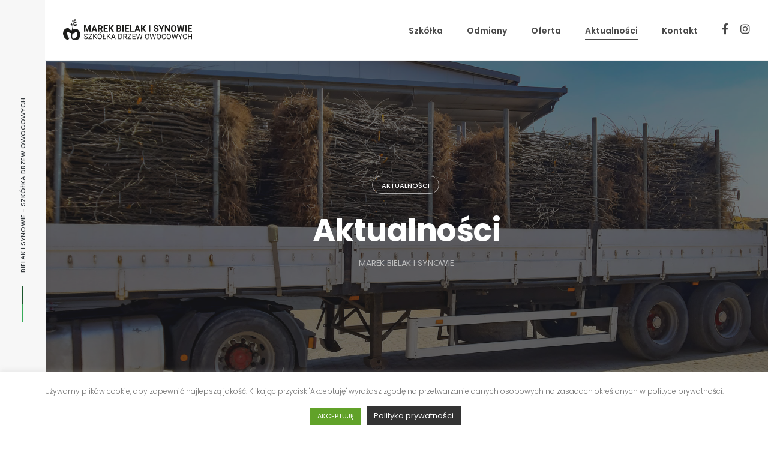

--- FILE ---
content_type: text/html; charset=UTF-8
request_url: https://www.szkolkabielak.pl/aktualnosci/
body_size: 17153
content:
<!DOCTYPE html>
<html lang="pl-PL">
<head>
	<meta charset="UTF-8">
	<meta name="viewport" content="width=device-width, initial-scale=1.0, maximum-scale=1, user-scalable=no">
	<link rel="profile" href="https://gmpg.org/xfn/11">
	<link rel="pingback" href="https://www.szkolkabielak.pl/xmlrpc.php">

	<meta name='robots' content='index, follow, max-image-preview:large, max-snippet:-1, max-video-preview:-1' />
	<style>img:is([sizes="auto" i], [sizes^="auto," i]) { contain-intrinsic-size: 3000px 1500px }</style>
	
	<!-- This site is optimized with the Yoast SEO plugin v24.2 - https://yoast.com/wordpress/plugins/seo/ -->
	<title>Aktualności - Marek Bielak i Synowie</title>
	<link rel="canonical" href="https://www.szkolkabielak.pl/aktualnosci/" />
	<meta property="og:locale" content="pl_PL" />
	<meta property="og:type" content="article" />
	<meta property="og:title" content="Aktualności - Marek Bielak i Synowie" />
	<meta property="og:url" content="https://www.szkolkabielak.pl/aktualnosci/" />
	<meta property="og:site_name" content="Marek Bielak i Synowie" />
	<meta property="og:image" content="https://www.szkolkabielak.pl/wp-content/uploads/2022/03/szkolka-drzew-owocowych-maciej-bielak-i-synowie.jpg" />
	<meta property="og:image:width" content="1100" />
	<meta property="og:image:height" content="733" />
	<meta property="og:image:type" content="image/jpeg" />
	<meta name="twitter:card" content="summary_large_image" />
	<script type="application/ld+json" class="yoast-schema-graph">{"@context":"https://schema.org","@graph":[{"@type":["WebPage","CollectionPage"],"@id":"https://www.szkolkabielak.pl/aktualnosci/","url":"https://www.szkolkabielak.pl/aktualnosci/","name":"Aktualności - Marek Bielak i Synowie","isPartOf":{"@id":"https://www.szkolkabielak.pl/#website"},"datePublished":"2021-05-20T14:31:43+00:00","dateModified":"2021-11-30T12:32:55+00:00","breadcrumb":{"@id":"https://www.szkolkabielak.pl/aktualnosci/#breadcrumb"},"inLanguage":"pl-PL"},{"@type":"BreadcrumbList","@id":"https://www.szkolkabielak.pl/aktualnosci/#breadcrumb","itemListElement":[{"@type":"ListItem","position":1,"name":"Strona główna","item":"https://www.szkolkabielak.pl/"},{"@type":"ListItem","position":2,"name":"Aktualności"}]},{"@type":"WebSite","@id":"https://www.szkolkabielak.pl/#website","url":"https://www.szkolkabielak.pl/","name":"Marek Bielak i Synowie","description":"Szkółka drzew owocowych","potentialAction":[{"@type":"SearchAction","target":{"@type":"EntryPoint","urlTemplate":"https://www.szkolkabielak.pl/?s={search_term_string}"},"query-input":{"@type":"PropertyValueSpecification","valueRequired":true,"valueName":"search_term_string"}}],"inLanguage":"pl-PL"}]}</script>
	<!-- / Yoast SEO plugin. -->


<link rel='dns-prefetch' href='//www.szkolkabielak.pl' />
<link rel='dns-prefetch' href='//www.googletagmanager.com' />
<link rel="alternate" type="application/rss+xml" title="Marek Bielak i Synowie &raquo; Kanał z wpisami" href="https://www.szkolkabielak.pl/feed/" />
<script type="text/javascript">
/* <![CDATA[ */
window._wpemojiSettings = {"baseUrl":"https:\/\/s.w.org\/images\/core\/emoji\/15.0.3\/72x72\/","ext":".png","svgUrl":"https:\/\/s.w.org\/images\/core\/emoji\/15.0.3\/svg\/","svgExt":".svg","source":{"concatemoji":"https:\/\/www.szkolkabielak.pl\/wp-includes\/js\/wp-emoji-release.min.js?ver=6.7.4"}};
/*! This file is auto-generated */
!function(i,n){var o,s,e;function c(e){try{var t={supportTests:e,timestamp:(new Date).valueOf()};sessionStorage.setItem(o,JSON.stringify(t))}catch(e){}}function p(e,t,n){e.clearRect(0,0,e.canvas.width,e.canvas.height),e.fillText(t,0,0);var t=new Uint32Array(e.getImageData(0,0,e.canvas.width,e.canvas.height).data),r=(e.clearRect(0,0,e.canvas.width,e.canvas.height),e.fillText(n,0,0),new Uint32Array(e.getImageData(0,0,e.canvas.width,e.canvas.height).data));return t.every(function(e,t){return e===r[t]})}function u(e,t,n){switch(t){case"flag":return n(e,"\ud83c\udff3\ufe0f\u200d\u26a7\ufe0f","\ud83c\udff3\ufe0f\u200b\u26a7\ufe0f")?!1:!n(e,"\ud83c\uddfa\ud83c\uddf3","\ud83c\uddfa\u200b\ud83c\uddf3")&&!n(e,"\ud83c\udff4\udb40\udc67\udb40\udc62\udb40\udc65\udb40\udc6e\udb40\udc67\udb40\udc7f","\ud83c\udff4\u200b\udb40\udc67\u200b\udb40\udc62\u200b\udb40\udc65\u200b\udb40\udc6e\u200b\udb40\udc67\u200b\udb40\udc7f");case"emoji":return!n(e,"\ud83d\udc26\u200d\u2b1b","\ud83d\udc26\u200b\u2b1b")}return!1}function f(e,t,n){var r="undefined"!=typeof WorkerGlobalScope&&self instanceof WorkerGlobalScope?new OffscreenCanvas(300,150):i.createElement("canvas"),a=r.getContext("2d",{willReadFrequently:!0}),o=(a.textBaseline="top",a.font="600 32px Arial",{});return e.forEach(function(e){o[e]=t(a,e,n)}),o}function t(e){var t=i.createElement("script");t.src=e,t.defer=!0,i.head.appendChild(t)}"undefined"!=typeof Promise&&(o="wpEmojiSettingsSupports",s=["flag","emoji"],n.supports={everything:!0,everythingExceptFlag:!0},e=new Promise(function(e){i.addEventListener("DOMContentLoaded",e,{once:!0})}),new Promise(function(t){var n=function(){try{var e=JSON.parse(sessionStorage.getItem(o));if("object"==typeof e&&"number"==typeof e.timestamp&&(new Date).valueOf()<e.timestamp+604800&&"object"==typeof e.supportTests)return e.supportTests}catch(e){}return null}();if(!n){if("undefined"!=typeof Worker&&"undefined"!=typeof OffscreenCanvas&&"undefined"!=typeof URL&&URL.createObjectURL&&"undefined"!=typeof Blob)try{var e="postMessage("+f.toString()+"("+[JSON.stringify(s),u.toString(),p.toString()].join(",")+"));",r=new Blob([e],{type:"text/javascript"}),a=new Worker(URL.createObjectURL(r),{name:"wpTestEmojiSupports"});return void(a.onmessage=function(e){c(n=e.data),a.terminate(),t(n)})}catch(e){}c(n=f(s,u,p))}t(n)}).then(function(e){for(var t in e)n.supports[t]=e[t],n.supports.everything=n.supports.everything&&n.supports[t],"flag"!==t&&(n.supports.everythingExceptFlag=n.supports.everythingExceptFlag&&n.supports[t]);n.supports.everythingExceptFlag=n.supports.everythingExceptFlag&&!n.supports.flag,n.DOMReady=!1,n.readyCallback=function(){n.DOMReady=!0}}).then(function(){return e}).then(function(){var e;n.supports.everything||(n.readyCallback(),(e=n.source||{}).concatemoji?t(e.concatemoji):e.wpemoji&&e.twemoji&&(t(e.twemoji),t(e.wpemoji)))}))}((window,document),window._wpemojiSettings);
/* ]]> */
</script>
<link rel='stylesheet' id='sbi_styles-css' href='https://www.szkolkabielak.pl/wp-content/plugins/instagram-feed/css/sbi-styles.min.css?ver=6.6.1' type='text/css' media='all' />
<style id='wp-emoji-styles-inline-css' type='text/css'>

	img.wp-smiley, img.emoji {
		display: inline !important;
		border: none !important;
		box-shadow: none !important;
		height: 1em !important;
		width: 1em !important;
		margin: 0 0.07em !important;
		vertical-align: -0.1em !important;
		background: none !important;
		padding: 0 !important;
	}
</style>
<link rel='stylesheet' id='wp-block-library-css' href='https://www.szkolkabielak.pl/wp-includes/css/dist/block-library/style.min.css?ver=6.7.4' type='text/css' media='all' />
<style id='wp-block-library-theme-inline-css' type='text/css'>
.wp-block-audio :where(figcaption){color:#555;font-size:13px;text-align:center}.is-dark-theme .wp-block-audio :where(figcaption){color:#ffffffa6}.wp-block-audio{margin:0 0 1em}.wp-block-code{border:1px solid #ccc;border-radius:4px;font-family:Menlo,Consolas,monaco,monospace;padding:.8em 1em}.wp-block-embed :where(figcaption){color:#555;font-size:13px;text-align:center}.is-dark-theme .wp-block-embed :where(figcaption){color:#ffffffa6}.wp-block-embed{margin:0 0 1em}.blocks-gallery-caption{color:#555;font-size:13px;text-align:center}.is-dark-theme .blocks-gallery-caption{color:#ffffffa6}:root :where(.wp-block-image figcaption){color:#555;font-size:13px;text-align:center}.is-dark-theme :root :where(.wp-block-image figcaption){color:#ffffffa6}.wp-block-image{margin:0 0 1em}.wp-block-pullquote{border-bottom:4px solid;border-top:4px solid;color:currentColor;margin-bottom:1.75em}.wp-block-pullquote cite,.wp-block-pullquote footer,.wp-block-pullquote__citation{color:currentColor;font-size:.8125em;font-style:normal;text-transform:uppercase}.wp-block-quote{border-left:.25em solid;margin:0 0 1.75em;padding-left:1em}.wp-block-quote cite,.wp-block-quote footer{color:currentColor;font-size:.8125em;font-style:normal;position:relative}.wp-block-quote:where(.has-text-align-right){border-left:none;border-right:.25em solid;padding-left:0;padding-right:1em}.wp-block-quote:where(.has-text-align-center){border:none;padding-left:0}.wp-block-quote.is-large,.wp-block-quote.is-style-large,.wp-block-quote:where(.is-style-plain){border:none}.wp-block-search .wp-block-search__label{font-weight:700}.wp-block-search__button{border:1px solid #ccc;padding:.375em .625em}:where(.wp-block-group.has-background){padding:1.25em 2.375em}.wp-block-separator.has-css-opacity{opacity:.4}.wp-block-separator{border:none;border-bottom:2px solid;margin-left:auto;margin-right:auto}.wp-block-separator.has-alpha-channel-opacity{opacity:1}.wp-block-separator:not(.is-style-wide):not(.is-style-dots){width:100px}.wp-block-separator.has-background:not(.is-style-dots){border-bottom:none;height:1px}.wp-block-separator.has-background:not(.is-style-wide):not(.is-style-dots){height:2px}.wp-block-table{margin:0 0 1em}.wp-block-table td,.wp-block-table th{word-break:normal}.wp-block-table :where(figcaption){color:#555;font-size:13px;text-align:center}.is-dark-theme .wp-block-table :where(figcaption){color:#ffffffa6}.wp-block-video :where(figcaption){color:#555;font-size:13px;text-align:center}.is-dark-theme .wp-block-video :where(figcaption){color:#ffffffa6}.wp-block-video{margin:0 0 1em}:root :where(.wp-block-template-part.has-background){margin-bottom:0;margin-top:0;padding:1.25em 2.375em}
</style>
<style id='classic-theme-styles-inline-css' type='text/css'>
/*! This file is auto-generated */
.wp-block-button__link{color:#fff;background-color:#32373c;border-radius:9999px;box-shadow:none;text-decoration:none;padding:calc(.667em + 2px) calc(1.333em + 2px);font-size:1.125em}.wp-block-file__button{background:#32373c;color:#fff;text-decoration:none}
</style>
<style id='global-styles-inline-css' type='text/css'>
:root{--wp--preset--aspect-ratio--square: 1;--wp--preset--aspect-ratio--4-3: 4/3;--wp--preset--aspect-ratio--3-4: 3/4;--wp--preset--aspect-ratio--3-2: 3/2;--wp--preset--aspect-ratio--2-3: 2/3;--wp--preset--aspect-ratio--16-9: 16/9;--wp--preset--aspect-ratio--9-16: 9/16;--wp--preset--color--black: #000000;--wp--preset--color--cyan-bluish-gray: #abb8c3;--wp--preset--color--white: #ffffff;--wp--preset--color--pale-pink: #f78da7;--wp--preset--color--vivid-red: #cf2e2e;--wp--preset--color--luminous-vivid-orange: #ff6900;--wp--preset--color--luminous-vivid-amber: #fcb900;--wp--preset--color--light-green-cyan: #7bdcb5;--wp--preset--color--vivid-green-cyan: #00d084;--wp--preset--color--pale-cyan-blue: #8ed1fc;--wp--preset--color--vivid-cyan-blue: #0693e3;--wp--preset--color--vivid-purple: #9b51e0;--wp--preset--color--brand-color: #37ab58;--wp--preset--color--blue-dark: #174EE2;--wp--preset--color--dark-strong: #24262B;--wp--preset--color--dark-light: #32353C;--wp--preset--color--grey-strong: #6A707E;--wp--preset--color--grey-light: #949597;--wp--preset--gradient--vivid-cyan-blue-to-vivid-purple: linear-gradient(135deg,rgba(6,147,227,1) 0%,rgb(155,81,224) 100%);--wp--preset--gradient--light-green-cyan-to-vivid-green-cyan: linear-gradient(135deg,rgb(122,220,180) 0%,rgb(0,208,130) 100%);--wp--preset--gradient--luminous-vivid-amber-to-luminous-vivid-orange: linear-gradient(135deg,rgba(252,185,0,1) 0%,rgba(255,105,0,1) 100%);--wp--preset--gradient--luminous-vivid-orange-to-vivid-red: linear-gradient(135deg,rgba(255,105,0,1) 0%,rgb(207,46,46) 100%);--wp--preset--gradient--very-light-gray-to-cyan-bluish-gray: linear-gradient(135deg,rgb(238,238,238) 0%,rgb(169,184,195) 100%);--wp--preset--gradient--cool-to-warm-spectrum: linear-gradient(135deg,rgb(74,234,220) 0%,rgb(151,120,209) 20%,rgb(207,42,186) 40%,rgb(238,44,130) 60%,rgb(251,105,98) 80%,rgb(254,248,76) 100%);--wp--preset--gradient--blush-light-purple: linear-gradient(135deg,rgb(255,206,236) 0%,rgb(152,150,240) 100%);--wp--preset--gradient--blush-bordeaux: linear-gradient(135deg,rgb(254,205,165) 0%,rgb(254,45,45) 50%,rgb(107,0,62) 100%);--wp--preset--gradient--luminous-dusk: linear-gradient(135deg,rgb(255,203,112) 0%,rgb(199,81,192) 50%,rgb(65,88,208) 100%);--wp--preset--gradient--pale-ocean: linear-gradient(135deg,rgb(255,245,203) 0%,rgb(182,227,212) 50%,rgb(51,167,181) 100%);--wp--preset--gradient--electric-grass: linear-gradient(135deg,rgb(202,248,128) 0%,rgb(113,206,126) 100%);--wp--preset--gradient--midnight: linear-gradient(135deg,rgb(2,3,129) 0%,rgb(40,116,252) 100%);--wp--preset--font-size--small: 13px;--wp--preset--font-size--medium: 20px;--wp--preset--font-size--large: 17px;--wp--preset--font-size--x-large: 42px;--wp--preset--font-size--extra-small: 12px;--wp--preset--font-size--normal: 14px;--wp--preset--font-size--larger: 20px;--wp--preset--spacing--20: 0.44rem;--wp--preset--spacing--30: 0.67rem;--wp--preset--spacing--40: 1rem;--wp--preset--spacing--50: 1.5rem;--wp--preset--spacing--60: 2.25rem;--wp--preset--spacing--70: 3.38rem;--wp--preset--spacing--80: 5.06rem;--wp--preset--shadow--natural: 6px 6px 9px rgba(0, 0, 0, 0.2);--wp--preset--shadow--deep: 12px 12px 50px rgba(0, 0, 0, 0.4);--wp--preset--shadow--sharp: 6px 6px 0px rgba(0, 0, 0, 0.2);--wp--preset--shadow--outlined: 6px 6px 0px -3px rgba(255, 255, 255, 1), 6px 6px rgba(0, 0, 0, 1);--wp--preset--shadow--crisp: 6px 6px 0px rgba(0, 0, 0, 1);}:where(.is-layout-flex){gap: 0.5em;}:where(.is-layout-grid){gap: 0.5em;}body .is-layout-flex{display: flex;}.is-layout-flex{flex-wrap: wrap;align-items: center;}.is-layout-flex > :is(*, div){margin: 0;}body .is-layout-grid{display: grid;}.is-layout-grid > :is(*, div){margin: 0;}:where(.wp-block-columns.is-layout-flex){gap: 2em;}:where(.wp-block-columns.is-layout-grid){gap: 2em;}:where(.wp-block-post-template.is-layout-flex){gap: 1.25em;}:where(.wp-block-post-template.is-layout-grid){gap: 1.25em;}.has-black-color{color: var(--wp--preset--color--black) !important;}.has-cyan-bluish-gray-color{color: var(--wp--preset--color--cyan-bluish-gray) !important;}.has-white-color{color: var(--wp--preset--color--white) !important;}.has-pale-pink-color{color: var(--wp--preset--color--pale-pink) !important;}.has-vivid-red-color{color: var(--wp--preset--color--vivid-red) !important;}.has-luminous-vivid-orange-color{color: var(--wp--preset--color--luminous-vivid-orange) !important;}.has-luminous-vivid-amber-color{color: var(--wp--preset--color--luminous-vivid-amber) !important;}.has-light-green-cyan-color{color: var(--wp--preset--color--light-green-cyan) !important;}.has-vivid-green-cyan-color{color: var(--wp--preset--color--vivid-green-cyan) !important;}.has-pale-cyan-blue-color{color: var(--wp--preset--color--pale-cyan-blue) !important;}.has-vivid-cyan-blue-color{color: var(--wp--preset--color--vivid-cyan-blue) !important;}.has-vivid-purple-color{color: var(--wp--preset--color--vivid-purple) !important;}.has-black-background-color{background-color: var(--wp--preset--color--black) !important;}.has-cyan-bluish-gray-background-color{background-color: var(--wp--preset--color--cyan-bluish-gray) !important;}.has-white-background-color{background-color: var(--wp--preset--color--white) !important;}.has-pale-pink-background-color{background-color: var(--wp--preset--color--pale-pink) !important;}.has-vivid-red-background-color{background-color: var(--wp--preset--color--vivid-red) !important;}.has-luminous-vivid-orange-background-color{background-color: var(--wp--preset--color--luminous-vivid-orange) !important;}.has-luminous-vivid-amber-background-color{background-color: var(--wp--preset--color--luminous-vivid-amber) !important;}.has-light-green-cyan-background-color{background-color: var(--wp--preset--color--light-green-cyan) !important;}.has-vivid-green-cyan-background-color{background-color: var(--wp--preset--color--vivid-green-cyan) !important;}.has-pale-cyan-blue-background-color{background-color: var(--wp--preset--color--pale-cyan-blue) !important;}.has-vivid-cyan-blue-background-color{background-color: var(--wp--preset--color--vivid-cyan-blue) !important;}.has-vivid-purple-background-color{background-color: var(--wp--preset--color--vivid-purple) !important;}.has-black-border-color{border-color: var(--wp--preset--color--black) !important;}.has-cyan-bluish-gray-border-color{border-color: var(--wp--preset--color--cyan-bluish-gray) !important;}.has-white-border-color{border-color: var(--wp--preset--color--white) !important;}.has-pale-pink-border-color{border-color: var(--wp--preset--color--pale-pink) !important;}.has-vivid-red-border-color{border-color: var(--wp--preset--color--vivid-red) !important;}.has-luminous-vivid-orange-border-color{border-color: var(--wp--preset--color--luminous-vivid-orange) !important;}.has-luminous-vivid-amber-border-color{border-color: var(--wp--preset--color--luminous-vivid-amber) !important;}.has-light-green-cyan-border-color{border-color: var(--wp--preset--color--light-green-cyan) !important;}.has-vivid-green-cyan-border-color{border-color: var(--wp--preset--color--vivid-green-cyan) !important;}.has-pale-cyan-blue-border-color{border-color: var(--wp--preset--color--pale-cyan-blue) !important;}.has-vivid-cyan-blue-border-color{border-color: var(--wp--preset--color--vivid-cyan-blue) !important;}.has-vivid-purple-border-color{border-color: var(--wp--preset--color--vivid-purple) !important;}.has-vivid-cyan-blue-to-vivid-purple-gradient-background{background: var(--wp--preset--gradient--vivid-cyan-blue-to-vivid-purple) !important;}.has-light-green-cyan-to-vivid-green-cyan-gradient-background{background: var(--wp--preset--gradient--light-green-cyan-to-vivid-green-cyan) !important;}.has-luminous-vivid-amber-to-luminous-vivid-orange-gradient-background{background: var(--wp--preset--gradient--luminous-vivid-amber-to-luminous-vivid-orange) !important;}.has-luminous-vivid-orange-to-vivid-red-gradient-background{background: var(--wp--preset--gradient--luminous-vivid-orange-to-vivid-red) !important;}.has-very-light-gray-to-cyan-bluish-gray-gradient-background{background: var(--wp--preset--gradient--very-light-gray-to-cyan-bluish-gray) !important;}.has-cool-to-warm-spectrum-gradient-background{background: var(--wp--preset--gradient--cool-to-warm-spectrum) !important;}.has-blush-light-purple-gradient-background{background: var(--wp--preset--gradient--blush-light-purple) !important;}.has-blush-bordeaux-gradient-background{background: var(--wp--preset--gradient--blush-bordeaux) !important;}.has-luminous-dusk-gradient-background{background: var(--wp--preset--gradient--luminous-dusk) !important;}.has-pale-ocean-gradient-background{background: var(--wp--preset--gradient--pale-ocean) !important;}.has-electric-grass-gradient-background{background: var(--wp--preset--gradient--electric-grass) !important;}.has-midnight-gradient-background{background: var(--wp--preset--gradient--midnight) !important;}.has-small-font-size{font-size: var(--wp--preset--font-size--small) !important;}.has-medium-font-size{font-size: var(--wp--preset--font-size--medium) !important;}.has-large-font-size{font-size: var(--wp--preset--font-size--large) !important;}.has-x-large-font-size{font-size: var(--wp--preset--font-size--x-large) !important;}
:where(.wp-block-post-template.is-layout-flex){gap: 1.25em;}:where(.wp-block-post-template.is-layout-grid){gap: 1.25em;}
:where(.wp-block-columns.is-layout-flex){gap: 2em;}:where(.wp-block-columns.is-layout-grid){gap: 2em;}
:root :where(.wp-block-pullquote){font-size: 1.5em;line-height: 1.6;}
</style>
<link rel='stylesheet' id='contact-form-7-css' href='https://www.szkolkabielak.pl/wp-content/plugins/contact-form-7/includes/css/styles.css?ver=6.0.2' type='text/css' media='all' />
<link rel='stylesheet' id='cookie-law-info-css' href='https://www.szkolkabielak.pl/wp-content/plugins/cookie-law-info/legacy/public/css/cookie-law-info-public.css?ver=3.2.8' type='text/css' media='all' />
<link rel='stylesheet' id='cookie-law-info-gdpr-css' href='https://www.szkolkabielak.pl/wp-content/plugins/cookie-law-info/legacy/public/css/cookie-law-info-gdpr.css?ver=3.2.8' type='text/css' media='all' />
<link rel='stylesheet' id='rs-plugin-settings-css' href='https://www.szkolkabielak.pl/wp-content/plugins/slider-revolution/public/assets/css/rs6.css?ver=6.4.11' type='text/css' media='all' />
<style id='rs-plugin-settings-inline-css' type='text/css'>
#rs-demo-id {}
</style>
<link rel='stylesheet' id='parent-style-css' href='https://www.szkolkabielak.pl/wp-content/themes/norebro/style.css?ver=6.7.4' type='text/css' media='all' />
<link rel='stylesheet' id='norebro-style-css' href='https://www.szkolkabielak.pl/wp-content/themes/norebro-child/style.css?ver=1.2.0' type='text/css' media='all' />
<style id='norebro-style-inline-css' type='text/css'>
.subheader, .subheader .subheader-contacts .icon,.subheader a, .subheader .social-bar li a{font-size:12px;}#masthead.site-header, #mega-menu-wrap ul li, #mega-menu-wrap > ul#primary-menu > li, #masthead .menu-other > li > a, #masthead.site-header .header-bottom .copyright {font-size:14px;font-weight:600;color:#494949;}#masthead.site-header{background-color:#ffffff;}#masthead.site-header{border-bottom-style:solid;}#masthead.site-header.header-fixed{border-bottom-style:solid;border-bottom-color:#e2e1e0;}.header-title .bg-image{background-image:url('https://www.szkolkabielak.pl/wp-content/uploads/2024/04/Wyzsze-plony-i-mniejsze-ryzyko-chorob-Wybierz-podkladki-G11-z-naszej-szkolki-Marek-Bielak-i-Synowie.jpg');background-size:cover;}.norebro-bar{color:#373c40;}.bar-hamburger{color:#373c40;}.norebro-bar .separator{background-color:#37ab58;}body .site-content{background-color:#ffffff;background-size:auto;background-position:center center;background-repeat: repeat;}.page-preloader .loader .la-dark {color:#37ab58;}footer.site-footer{background-size:auto;background-repeat: repeat;}.site-footer .widget,.site-footer .widget p,.site-footer .widget .subtitle,.site-footer .widget a,.site-footer .widget .widget-title, .site-footer .widget a:hover, .site-footer .widget h3 a, .site-footer .widget h4 a,.site-footer .widgets .socialbar a.social.outline i,.site-footer .widgets input,.site-footer input:not([type="submit"]):hover, .site-footer .widget_recent_comments .comment-author-link,.site-footer .widgets input:focus,.site-footer .widget_norebro_widget_subscribe button.btn,.site-footer .widgets select,.site-footer .widget_tag_cloud .tagcloud a,.site-footer .widget_tag_cloud .tagcloud a:hover{}.site-footer .widget_norebro_widget_subscribe button.btn, .site-footer .widget_norebro_widget_subscribe button.btn:hover,.site-footer input:not([type="submit"]), .site-footer input:not([type="submit"]):focus,.site-footer .widgets .socialbar a.social.outline,.site-footer .widgets select,.site-footer .widget_tag_cloud .tagcloud a,.site-footer .widget_tag_cloud .tagcloud a:hover{}.site-footer .widget_norebro_widget_subscribe button.btn:hover, .site-footer .widgets .socialbar a.social.outline:hover{}footer.site-footer .site-info,footer.site-footer .site-info a,footer.site-footer .site-info a:hover{color:#eaeaea;}footer.site-footer .site-info a,footer.site-footer .site-info a:hover{}body, .font-main, .font-main a, p{font-family:'Poppins', sans-serif;color:#707070;}input, select, textarea, .accordion-box .buttons h5.title, .woocommerce div.product accordion-box.outline h5{font-family:'Poppins', sans-serif;}h1, h2, h3, h3.second-title, h4 ,h5, .counter-box .count, .counter-box .counter-box-count, h1 a, h2 a, h3 a, h4 a, h5 a{font-family:'Poppins', sans-serif;color:#37ab58;}.countdown-box .box-time .box-count, .chart-box-pie-content{font-family:'Poppins', sans-serif;color:#37ab58;}button, .btn, a.btn, input[type="submit"], .socialbar.boxed-fullwidth a .social-text, .breadcrumbs, .font-titles, h1, h2, h3, h4, h5, h6, .countdown-box .box-time .box-count, .counter-box .counter-box-count, .vc_row .vc-bg-side-text, .slider-vertical-numbers li, .slider-vertical-numbers > div, .slider-vertical-numbers > .owl-dot, .slider-vertical-dots li, .slider-vertical-dots > div, .slider-vertical-dots > .owl-dot, .socialbar.inline a, .socialbar.boxed a .social-text, .widget_calendar caption, .breadcrumbs, nav.pagination, #masthead .site-title, #masthead .site-title a, .header-search form input, #mega-menu-wrap > ul > li, #masthead .menu-other > li > a, #masthead .menu-other > li .submenu .sub-nav.languages li a, .fullscreen-navigation .languages, .portfolio-sorting li, .portfolio-item.grid-4 .more, .portfolio-item.grid-5 .more, .portfolio-grid-4 .scroll, .portfolio-grid-5 .scroll, .portfolio-grid-7 .scroll{font-family:'Poppins', sans-serif;}.portfolio-item h4, .portfolio-item h4.title, .portfolio-item h4 a, .portfolio-item.grid-4 h4.title, .portfolio-item-2 h4, .portfolio-item-2 h4.title, .portfolio-item-2 h4 a, .woocommerce ul.products li.product a{font-family:'Poppins', sans-serif;color:#37ab58;font-size:inherit;line-height:inherit;}.blog-item h3.title{font-family:'Poppins', sans-serif;color:#37ab58;line-height: initial;} .blog-item h3.title a{font-size: initial;}.portfolio-item-2 h4{font-family:'Poppins', sans-serif;}p.subtitle, .subtitle-font, a.category{font-family:'Poppins', sans-serif;}span.category > a, div.category > a{font-family:'Poppins', sans-serif;}.portfolio-item .subtitle-font, .woocommerce ul.products li.product .subtitle-font.category, .woocommerce ul.products li.product .subtitle-font.category > a{font-family:'Poppins', sans-serif;font-size:inherit;line-height:inherit;}input.classic::-webkit-input-placeholder, .contact-form.classic input::-webkit-input-placeholder, .contact-form.classic textarea::-webkit-input-placeholder, input.classic::-moz-placeholder{font-family:'Poppins', sans-serif;}.contact-form.classic input::-moz-placeholder, .contact-form.classic textarea::-moz-placeholder{font-family:'Poppins', sans-serif;}input.classic:-ms-input-placeholder, .contact-form.classic input:-ms-input-placeholder, .contact-form.classic textarea:-ms-input-placeholder{font-family:'Poppins', sans-serif;}.accordion-box .title:hover .control,.accordion-box .item.active .control,.accordion-box.title-brand-color .title,.accordion-box.active-brand-color .item.active .control,.accordion-box.active-brand-color .title:hover .control,.slider .owl-dot.brand,.socialbar.brand a:hover,.socialbar.brand.outline a,.socialbar.brand.flat a,.socialbar.brand.inline a:hover,.video-module .btn-play.outline.btn-brand,.video-module.boxed:hover .btn-play.btn-brand,.widget_tag_cloud .tagcloud a:hover, .widget_product_tag_cloud .tagcloud a:hover,.widget_nav_menu .menu-item a:hover,.widget_pages .menu-item a:hover,.widget_nav_menu .current-menu-item a,.widget_pages .current-menu-item a,.widget-sidebar-menu-left .menu-item a:hover,.widget_rss ul a,.widget_norebro_widget_recent_posts ul.recent-posts-list h4 a:hover,.widget_norebro_widget_login a,.widget div.star-rating:before,.widget div.star-rating span:before, .widget span.star-rating:before,.widget span.star-rating span:before,a:hover,p a,.btn-brand:hover,.btn-outline.btn-brand,a.btn-outline.btn-brand,.btn-outline.btn-brand.disabled:hover,a.btn-outline.btn-brand.disabled:hover,.btn-link.btn-brand,a.btn-link.btn-brand,a.tag:hover,.tag-wrap a:hover,a[class^="tag-link-"]:hover,nav.pagination li a.page-numbers.active,.fullscreen-navigation .copyright .content > a,.fullscreen-navigation.simple ul.menu li:hover > a,.fullscreen-navigation.centered .fullscreen-menu-wrap ul.menu > li a:hover,.post-navigation .box-wrap > a:hover h4, .post-navigation .box-wrap > a:hover .icon,.bar .content a:hover,.bar .share .links a:hover,.portfolio-sorting li a:hover,.portfolio-item h4.title a:hover, .portfolio-item .widget h4 a:hover, .widget .portfolio-item h4 a:hover,.portfolio-item .category.outline,.portfolio-item.grid-2:hover h4.title, .portfolio-item.grid-2:hover .widget h4, .widget .portfolio-item.grid-2:hover h4,.portfolio-item.grid-2.hover-2 .overlay span,.portfolio-item.grid-5 .more span,.blog-grid .tags a:hover,.blog-grid:hover h3 a,.blog-grid.grid-4:hover .tags a,.post .entry-content a:not(.wp-block-button__link):not(.wp-block-file__button),.page-links a,.entry-footer .share .title:hover,.toggle-post:hover .arrow,.toggle-post:hover .content h3,.post .comments-link a:hover,.comments-area .comment-body .comment-meta .reply a,.comments-area .comment-body .comment-meta a.comment-edit-link,.comments-area .reply a,.comments-area .reply-cancle a,.comments-area a.comment-edit-link,input.brand-color,input[type="submit"].brand-color,button.brand-color,a.brand-color,div.brand-color,span.brand-color,input.brand-color-hover:hover,input[type="submit"].brand-color-hover:hover,button.brand-color-hover:hover,a.brand-color-hover:hover,div.brand-color-hover:hover,span.brand-color-hover:hover,.brand-color,.brand-color-after:after,.brand-color-before:before,.brand-color-hover:hover,.brand-color-hover-after:after,.brand-color-hover-before:before,.woocommerce .product div.summary .woo-review-link:hover,.woocommerce .product .product_meta a,ul.woo-products li.product:hover h3 a,.woocommerce form.login a,.woocommerce #payment li.wc_payment_method a.about_paypal,.woocommerce .woo-my-nav li.is-active a,.woocommerce .woo-my-content p a:hover, .has-brand-color-color, .is-style-outline .has-brand-color-color {color:#37ab58;}.video-module.btn-brand-color-hover:hover .btn-play .icon,.brand-color-i,.brand-color-after-i:after,.brand-color-before-i:before,.brand-color-hover-i:hover,.brand-color-hover-i-after:after,.brand-color-hover-i-before:before{color:#37ab58 !important;}.accordion-box.outline.title-brand-border-color .title,.contact-form.without-label-offset .focus.active,.contact-form.flat input:not([type="submit"]):focus, .contact-form.flat select:focus, .contact-form.flat textarea:focus,.socialbar.brand a,.video-module .btn-play.btn-brand,.widget_tag_cloud .tagcloud a:hover, .widget_product_tag_cloud .tagcloud a:hover,.widget_calendar tbody tr td#today,.btn-brand,.btn-outline.btn-brand,a.btn-outline.btn-brand,.btn-outline.btn-brand:hover,a.btn-outline.btn-brand:hover,.btn-outline.btn-brand.disabled:hover,a.btn-outline.btn-brand.disabled:hover,input:not([type="submit"]):focus,textarea:focus,select:focus,a.tag:hover,.tag-wrap a:hover,a[class^="tag-link-"]:hover,.portfolio-gallery .gallery-content .tag,.header-search form input:focus,.fullscreen-navigation.simple ul.menu li:hover > a:after, .fullscreen-navigation.simple ul.menu li:hover > a:before,.portfolio-item .category.outline,.portfolio-page.fullscreen .content .tag,.portfolio-page.portfolio-header-title.invert .tag,.entry-footer .share .title:hover,input.brand-border-color,input[type="submit"].brand-border-color,button.brand-border-color,a.brand-border-color,div.brand-border-color,span.brand-border-color,input.brand-border-color-hover:hover,input[type="submit"].brand-border-color-hover:hover,button.brand-border-color-hover:hover,a.brand-border-color-hover:hover,div.brand-border-color-hover:hover,span.brand-border-color-hover:hover,.brand-border-color,.brand-border-color-after:after,.brand-border-color-before:before,.brand-border-color-hover:hover,.brand-border-color-hover-after:after,.brand-border-color-hover-before:before, .has-brand-color-background-color, .is-style-outline .has-brand-color-color {border-color:#37ab58;}.brand-border-color-i,.brand-border-color-after-i:after,.brand-border-color-before-i:before,.brand-border-color-hover-i:hover,.brand-border-color-hover-i-after:after,.brand-border-color-hover-i-before:before{border-color:#37ab58 !important;}.divider,h1.with-divider:after, h2.with-divider:after, h3.with-divider:after, h4.with-divider:after, h5.with-divider:after, h6.with-divider:after,.accordion-box.title-brand-bg-color .title,.list-box li:after, .widget_recent_comments li:after, .widget_recent_entries li:after, .widget_meta li:after, .widget_archive li:after, .widget_nav_menu li:after,.widget_pages li:after, .widget_categories li:after, .widget_rss li:after, .widget_product_categories li:after,.list-box.icon-fill li .icon, .icon-fill.widget_recent_comments li .icon, .icon-fill.widget_recent_entries li .icon, .icon-fill.widget_meta li .icon, .icon-fill.widget_archive li .icon, .icon-fill.widget_nav_menu li .icon,.icon-fill.widget_pages li .icon, .icon-fill.widget_categories li .icon, .icon-fill.widget_rss li .icon, .icon-fill.widget_product_categories li .icon,.socialbar.brand a,.socialbar.brand.outline a:hover,.socialbar.brand.flat a:hover,.video-module .btn-play.btn-brand,.video-module.boxed:hover .btn-play.outline.btn-brand,.widget_calendar caption,.widget_price_filter .ui-slider-range,.widget_price_filter .ui-slider-handle:after,a.hover-underline.underline-brand:before,.btn-brand,button[disabled].btn-brand:hover,input[type="submit"][disabled].btn-brand:hover,.btn-outline.btn-brand:hover,a.btn-outline.btn-brand:hover,.radio input:checked + .input:after,.radio:hover input:checked + .input:after,.portfolio-gallery .gallery-content .tag,nav.pagination li a.hover-underline:before,.portfolio-sorting li a:hover .name:before,.portfolio-item .category,.portfolio-page.fullscreen .content .tag,.portfolio-page.portfolio-header-title.invert .tag,input.brand-bg-color,input[type="submit"].brand-bg-color,button.brand-bg-color,a.brand-bg-color,div.brand-bg-color,span.brand-bg-color,input.brand-bg-color-hover:hover,input[type="submit"].brand-bg-color-hover:hover,button.brand-bg-color-hover:hover,a.brand-bg-color-hover:hover,div.brand-bg-color-hover:hover,span.brand-bg-color-hover:hover,.brand-bg-color,.brand-bg-color-after:after,.brand-bg-color-before:before,.brand-bg-color-hover:hover,.brand-bg-color-hover-after:after,.brand-bg-color-hover-before:before,.woocommerce .product .product_meta > span:after,.select2-dropdown .select2-results__option[aria-selected="true"],.woocommerce .woo-my-content mark, .has-brand-color-background-color {background-color:#37ab58;}.brand-bg-color-i,.brand-bg-color-after-i:after,.brand-bg-color-before-i:before,.brand-bg-color-hover-i:hover,.brand-bg-color-hover-i-after:after,.brand-bg-color-hover-i-before:before{background-color:#37ab58 !important;}.header-title h1.page-title {word-break: normal}h3.widget-title {font-size: 15px;}.widget_nav_menu, .widget_pages {font-size: 13px;}.site-footer .widget_text, .site-footer .widget_text p {font-size: 13px;}.galeria .gallery-image .overlay h4 {visibility: hidden}.galeria .gallery-image .overlay .icon {visibility: hidden;}.galeria .gallery-image .overlay {top: 0px;left: 0px;width: 100%;height: 100%;}.warstwa2 {z-index: 2}@media screen and (min-width: 1025px){header#masthead.site-header,#masthead.site-header .header-wrap, .header-cap{height:100px;max-height:100px;line-height:100px;}header#masthead.site-header.header-fixed,#masthead.site-header.header-fixed .header-wrap{height:60px;max-height:60px;line-height:60px;}.header-title{height:550px;min-height:550px;}h1 {font-size: 24px;font-weight: 500;letter-spacing: -0.5px;text-transform: none;}h2 {font-size: 24px;font-weight: 500;letter-spacing: -0.5px;text-transform: none;}h3 {font-size: 16px;font-weight: 500;letter-spacing: -0.5px;text-transform: none;}h4 {font-size: 16px;font-weight: 500;letter-spacing: -0.5px;text-transform: none;}h5 {font-size: 16px;font-weight: 500;letter-spacing: -0.5px;text-transform: none;}h6 {font-size: 16px;font-weight: 500;letter-spacing: -0.5px;text-transform: none;}p {font-size: 14px;}}@media screen and (min-width: 768px) and (max-width: 1024px){header#masthead.site-header,#masthead.site-header .header-wrap, .header-cap{height:100px;max-height:100px;line-height:100px;}header#masthead.site-header.header-fixed,#masthead.site-header.header-fixed .header-wrap{height:60px;max-height:60px;line-height:60px;}.header-title{height:500px;min-height:500px;}h1 {font-size: 22px;font-weight: 500;letter-spacing: -0.5px;text-transform: none;}h2 {font-size: 22px;font-weight: 500;letter-spacing: -0.5px;text-transform: none;}h3 {font-size: 15px;font-weight: 500;letter-spacing: -0.5px;text-transform: none;}h4 {font-size: 15px;font-weight: 500;letter-spacing: -0.5px;text-transform: none;}h5 {font-size: 15px;font-weight: 500;letter-spacing: -0.5px;text-transform: none;}h6 {font-size: 15px;font-weight: 500;letter-spacing: -0.5px;text-transform: none;}p {font-size: 14px;}}@media screen and (max-width: 767px){#masthead #site-navigation.main-nav, #masthead #site-navigation.main-nav ul li, #masthead #sitenavigation.main-nav, #masthead #site-navigation.main-nav #mega-menu-wrap #primary-menu .mega-menu-item.current-menu-item > a.menu-link, #masthead #site-navigation.main-nav #mega-menu-wrap #primary-menu .mega-menu-item.current-menu-ancestor > a.menu-link, #masthead #site-navigation.main-nav #mega-menu-wrap #primary-menu .mega-menu-item a.menu-link:hover, #masthead #site-navigation.main-nav #mega-menu-wrap #primary-menu .mega-menu-item a.menu-link.open {color:#ffffff;}header#masthead.site-header,#masthead.site-header .header-wrap, .header-cap{height:100px;max-height:100px;line-height:100px;}header#masthead.site-header.header-fixed,#masthead.site-header.header-fixed .header-wrap{height:60px;max-height:60px;line-height:60px;}.header-title{height:400px;min-height:400px;}h1 {font-size: 20px;font-weight: 500;letter-spacing: -0.5px;text-transform: none;}h2 {font-size: 20px;font-weight: 500;letter-spacing: -0.5px;text-transform: none;}h3 {font-size: 14px;font-weight: 500;letter-spacing: -0.5px;text-transform: none;}h4 {font-size: 14px;font-weight: 500;letter-spacing: -0.5px;text-transform: none;}h5 {font-size: 14px;font-weight: 500;letter-spacing: -0.5px;text-transform: none;}h6 {font-size: 14px;font-weight: 500;letter-spacing: -0.5px;text-transform: none;}p {font-size: 13px;}.galeria .thumbs {visibility:hidden;}}@media screen and (max-width: 566px){h1 {font-size: 20px;font-weight: 500;letter-spacing: -0.5px;text-transform: none;}h2 {font-size: 20px;font-weight: 500;letter-spacing: -0.5px;text-transform: none;}h3 {font-size: 14px;font-weight: 500;letter-spacing: -0.5px;text-transform: none;}h4 {font-size: 14px;font-weight: 500;letter-spacing: -0.5px;text-transform: none;}h5 {font-size: 14px;font-weight: 500;letter-spacing: -0.5px;text-transform: none;}h6 {font-size: 14px;font-weight: 500;letter-spacing: -0.5px;text-transform: none;}p {font-size: 13px;}.galeria .thumbs {visibility:hidden;}}
</style>
<link rel='stylesheet' id='norebro-grid-css' href='https://www.szkolkabielak.pl/wp-content/themes/norebro/assets/css/grid.min.css?ver=6.7.4' type='text/css' media='all' />
<link rel='stylesheet' id='tablepress-default-css' href='https://www.szkolkabielak.pl/wp-content/tablepress-combined.min.css?ver=6' type='text/css' media='all' />
<link rel='stylesheet' id='js_composer_front-css' href='https://www.szkolkabielak.pl/wp-content/plugins/js_composer/assets/css/js_composer.min.css?ver=6.6.0' type='text/css' media='all' />
<script type="text/javascript" src="https://www.szkolkabielak.pl/wp-includes/js/jquery/jquery.min.js?ver=3.7.1" id="jquery-core-js"></script>
<script type="text/javascript" src="https://www.szkolkabielak.pl/wp-includes/js/jquery/jquery-migrate.min.js?ver=3.4.1" id="jquery-migrate-js"></script>
<script type="text/javascript" id="cookie-law-info-js-extra">
/* <![CDATA[ */
var Cli_Data = {"nn_cookie_ids":[],"cookielist":[],"non_necessary_cookies":[],"ccpaEnabled":"","ccpaRegionBased":"","ccpaBarEnabled":"","strictlyEnabled":["necessary","obligatoire"],"ccpaType":"gdpr","js_blocking":"1","custom_integration":"","triggerDomRefresh":"","secure_cookies":""};
var cli_cookiebar_settings = {"animate_speed_hide":"500","animate_speed_show":"500","background":"#FFF","border":"#b1a6a6c2","border_on":"","button_1_button_colour":"#61a229","button_1_button_hover":"#4e8221","button_1_link_colour":"#fff","button_1_as_button":"1","button_1_new_win":"","button_2_button_colour":"#333","button_2_button_hover":"#292929","button_2_link_colour":"#ffffff","button_2_as_button":"1","button_2_hidebar":"","button_3_button_colour":"#dedfe0","button_3_button_hover":"#b2b2b3","button_3_link_colour":"#333333","button_3_as_button":"1","button_3_new_win":"","button_4_button_colour":"#dedfe0","button_4_button_hover":"#b2b2b3","button_4_link_colour":"#333333","button_4_as_button":"1","button_7_button_colour":"#61a229","button_7_button_hover":"#4e8221","button_7_link_colour":"#fff","button_7_as_button":"1","button_7_new_win":"","font_family":"inherit","header_fix":"","notify_animate_hide":"1","notify_animate_show":"","notify_div_id":"#cookie-law-info-bar","notify_position_horizontal":"right","notify_position_vertical":"bottom","scroll_close":"","scroll_close_reload":"","accept_close_reload":"","reject_close_reload":"","showagain_tab":"","showagain_background":"#fff","showagain_border":"#000","showagain_div_id":"#cookie-law-info-again","showagain_x_position":"100px","text":"#333333","show_once_yn":"","show_once":"10000","logging_on":"","as_popup":"","popup_overlay":"1","bar_heading_text":"","cookie_bar_as":"banner","popup_showagain_position":"bottom-right","widget_position":"left"};
var log_object = {"ajax_url":"https:\/\/www.szkolkabielak.pl\/wp-admin\/admin-ajax.php"};
/* ]]> */
</script>
<script type="text/javascript" src="https://www.szkolkabielak.pl/wp-content/plugins/cookie-law-info/legacy/public/js/cookie-law-info-public.js?ver=3.2.8" id="cookie-law-info-js"></script>
<script type="text/javascript" src="https://www.szkolkabielak.pl/wp-content/plugins/slider-revolution/public/assets/js/rbtools.min.js?ver=6.4.8" id="tp-tools-js"></script>
<script type="text/javascript" src="https://www.szkolkabielak.pl/wp-content/plugins/slider-revolution/public/assets/js/rs6.min.js?ver=6.4.11" id="revmin-js"></script>

<!-- Google tag (gtag.js) snippet added by Site Kit -->

<!-- Google Analytics snippet added by Site Kit -->
<script type="text/javascript" src="https://www.googletagmanager.com/gtag/js?id=G-GKDWSRC50M" id="google_gtagjs-js" async></script>
<script type="text/javascript" id="google_gtagjs-js-after">
/* <![CDATA[ */
window.dataLayer = window.dataLayer || [];function gtag(){dataLayer.push(arguments);}
gtag("set","linker",{"domains":["www.szkolkabielak.pl"]});
gtag("js", new Date());
gtag("set", "developer_id.dZTNiMT", true);
gtag("config", "G-GKDWSRC50M");
/* ]]> */
</script>

<!-- End Google tag (gtag.js) snippet added by Site Kit -->
<link rel="https://api.w.org/" href="https://www.szkolkabielak.pl/wp-json/" /><link rel="EditURI" type="application/rsd+xml" title="RSD" href="https://www.szkolkabielak.pl/xmlrpc.php?rsd" />
<meta name="generator" content="WordPress 6.7.4" />
<meta name="generator" content="Site Kit by Google 1.144.0" /><meta name="generator" content="Powered by WPBakery Page Builder - drag and drop page builder for WordPress."/>
<meta name="generator" content="Powered by Slider Revolution 6.4.11 - responsive, Mobile-Friendly Slider Plugin for WordPress with comfortable drag and drop interface." />
<link rel="icon" href="https://www.szkolkabielak.pl/wp-content/uploads/2021/06/cropped-sygnet-32x32.png" sizes="32x32" />
<link rel="icon" href="https://www.szkolkabielak.pl/wp-content/uploads/2021/06/cropped-sygnet-192x192.png" sizes="192x192" />
<link rel="apple-touch-icon" href="https://www.szkolkabielak.pl/wp-content/uploads/2021/06/cropped-sygnet-180x180.png" />
<meta name="msapplication-TileImage" content="https://www.szkolkabielak.pl/wp-content/uploads/2021/06/cropped-sygnet-270x270.png" />
<script type="text/javascript">function setREVStartSize(e){
			//window.requestAnimationFrame(function() {				 
				window.RSIW = window.RSIW===undefined ? window.innerWidth : window.RSIW;	
				window.RSIH = window.RSIH===undefined ? window.innerHeight : window.RSIH;	
				try {								
					var pw = document.getElementById(e.c).parentNode.offsetWidth,
						newh;
					pw = pw===0 || isNaN(pw) ? window.RSIW : pw;
					e.tabw = e.tabw===undefined ? 0 : parseInt(e.tabw);
					e.thumbw = e.thumbw===undefined ? 0 : parseInt(e.thumbw);
					e.tabh = e.tabh===undefined ? 0 : parseInt(e.tabh);
					e.thumbh = e.thumbh===undefined ? 0 : parseInt(e.thumbh);
					e.tabhide = e.tabhide===undefined ? 0 : parseInt(e.tabhide);
					e.thumbhide = e.thumbhide===undefined ? 0 : parseInt(e.thumbhide);
					e.mh = e.mh===undefined || e.mh=="" || e.mh==="auto" ? 0 : parseInt(e.mh,0);		
					if(e.layout==="fullscreen" || e.l==="fullscreen") 						
						newh = Math.max(e.mh,window.RSIH);					
					else{					
						e.gw = Array.isArray(e.gw) ? e.gw : [e.gw];
						for (var i in e.rl) if (e.gw[i]===undefined || e.gw[i]===0) e.gw[i] = e.gw[i-1];					
						e.gh = e.el===undefined || e.el==="" || (Array.isArray(e.el) && e.el.length==0)? e.gh : e.el;
						e.gh = Array.isArray(e.gh) ? e.gh : [e.gh];
						for (var i in e.rl) if (e.gh[i]===undefined || e.gh[i]===0) e.gh[i] = e.gh[i-1];
											
						var nl = new Array(e.rl.length),
							ix = 0,						
							sl;					
						e.tabw = e.tabhide>=pw ? 0 : e.tabw;
						e.thumbw = e.thumbhide>=pw ? 0 : e.thumbw;
						e.tabh = e.tabhide>=pw ? 0 : e.tabh;
						e.thumbh = e.thumbhide>=pw ? 0 : e.thumbh;					
						for (var i in e.rl) nl[i] = e.rl[i]<window.RSIW ? 0 : e.rl[i];
						sl = nl[0];									
						for (var i in nl) if (sl>nl[i] && nl[i]>0) { sl = nl[i]; ix=i;}															
						var m = pw>(e.gw[ix]+e.tabw+e.thumbw) ? 1 : (pw-(e.tabw+e.thumbw)) / (e.gw[ix]);					
						newh =  (e.gh[ix] * m) + (e.tabh + e.thumbh);
					}				
					if(window.rs_init_css===undefined) window.rs_init_css = document.head.appendChild(document.createElement("style"));					
					document.getElementById(e.c).height = newh+"px";
					window.rs_init_css.innerHTML += "#"+e.c+"_wrapper { height: "+newh+"px }";				
				} catch(e){
					console.log("Failure at Presize of Slider:" + e)
				}					   
			//});
		  };</script>
		<style type="text/css" id="wp-custom-css">
			.cienbox {box-shadow: rgba(0, 0, 0, 0.25) 0px 25px 50px -12px;}

.uwaga{-webkit-animation:blink-1 2s infinite both;animation:blink-1 2s infinite both}

@-webkit-keyframes blink-1{0%,50%,100%{opacity:1}25%,75%{opacity:0}}@keyframes blink-1{0%,50%,100%{opacity:1}25%,75%{opacity:0}}


.gallery-image .overlay {
    width: -webkit-calc(100%);
    width: calc(100%);
    height: -webkit-calc(100%);
    height: calc(100%);
    top: 0px;
    left: 0px;
}

.gallery-image .overlay h4 {
    color: #fff;
    margin: 0;
    font-size: 13px;
    font-weight: 400;
	letter-spacing: 0.5px;
}		</style>
		<noscript><style> .wpb_animate_when_almost_visible { opacity: 1; }</style></noscript>
</head>

<body data-rsssl=1 class="blog wp-embed-responsive hfeed norebro-theme-1-0-0 norebro-with-panel wpb-js-composer js-comp-ver-6.6.0 vc_responsive">

	
	
<a class="scroll-top" id="page-scroll-top">
	<img src="https://www.szkolkabielak.pl/wp-content/themes/norebro/assets/images/scroll-top.svg" alt="Scroll to top">
</a>


	
<div class="bar-hamburger">
	</div>
<div class="norebro-bar bar ">

		<div class="content font-titles uppercase">
		<div class="separator"></div>
		BIELAK I SYNOWIE - SZKÓŁKA DRZEW OWOCOWYCH	</div>
	
		<div class="share">
		<div class="title">
			<div class="icon ion-android-add"></div>
			<span class="name font-titles uppercase">Share</span>
		</div>
		<div class="links">
			<a href="https://www.facebook.com/sharer/sharer.php?u=https%3A%2F%2Fwww.szkolkabielak.pl%2Fwyzsze-plony-i-mniejsze-ryzyko-chorob-wybierz-podkladki-g11-z-naszej-szkolki%2F"><span class="fab fa-facebook"></span></a><a href="https://twitter.com/intent/tweet?text=https%3A%2F%2Fwww.szkolkabielak.pl%2Fwyzsze-plony-i-mniejsze-ryzyko-chorob-wybierz-podkladki-g11-z-naszej-szkolki%2F"><span class="fab fa-twitter"></span></a>		</div>
	</div>
	
</div>


	<div id="page" class="site">
		<a class="skip-link screen-reader-text" href="#main">Skip to content</a>
	
			
		

		
<header id="masthead" class="site-header light-text header-1 without-mobile-search"
 data-fixed-initial-offset="150">
	<div class="header-wrap page-container">
		
<div class="site-branding">
		<p class="site-title">
		<a href="https://www.szkolkabielak.pl/" rel="home">

			<span class="logo with-mobile">
									<img src="https://www.szkolkabielak.pl/wp-content/uploads/2021/06/35p-marek-bielak-i-synowie-szkolka-drzewek-owocowych-logo-czarne.svg"  class="svg-logo" srcset="https://www.szkolkabielak.pl/wp-content/uploads/2021/06/70p-marek-bielak-i-synowie-szkolka-drzewek-owocowych-logo-czarne.svg 2x" alt="Marek Bielak i Synowie">
							</span>

			<span class="fixed-logo">
									<img src="https://www.szkolkabielak.pl/wp-content/uploads/2021/06/35p-marek-bielak-i-synowie-szkolka-drzewek-owocowych-logo-czarne.svg"  class="svg-logo" srcset="https://www.szkolkabielak.pl/wp-content/uploads/2021/06/70p-marek-bielak-i-synowie-szkolka-drzewek-owocowych-logo-czarne.svg 2x" alt="Marek Bielak i Synowie">
							</span>

						<span class="mobile-logo">
				<img src="https://www.szkolkabielak.pl/wp-content/uploads/2021/06/35p-marek-bielak-i-synowie-szkolka-drzewek-owocowych-logo-czarne.svg" class=" svg-logo" alt="Marek Bielak i Synowie">
			</span>
			
						<span class="fixed-mobile-logo">
				<img src="https://www.szkolkabielak.pl/wp-content/uploads/2021/06/35p-marek-bielak-i-synowie-szkolka-drzewek-owocowych-logo-czarne.svg" class=" svg-logo" alt="Marek Bielak i Synowie">
			</span>
			
			<span class="for-onepage">
				<span class="dark hidden">
											<img src="https://www.szkolkabielak.pl/wp-content/uploads/2021/06/35p-marek-bielak-i-synowie-szkolka-drzewek-owocowych-logo-czarne.svg"  class="svg-logo" srcset="https://www.szkolkabielak.pl/wp-content/uploads/2021/06/70p-marek-bielak-i-synowie-szkolka-drzewek-owocowych-logo-czarne.svg 2x" alt="Marek Bielak i Synowie">
									</span>
				<span class="light hidden">
											<img src="https://www.szkolkabielak.pl/wp-content/uploads/2021/06/30p-marek-bielak-i-synowie-szkolka-drzewek-owocowych-logo-biale.svg"  class="svg-logo" srcset="https://www.szkolkabielak.pl/wp-content/uploads/2021/06/60p-marek-bielak-i-synowie-szkolka-drzewek-owocowych-logo-biale.svg 2x" alt="Marek Bielak i Synowie">
									</span>
			</span>
		</a>
	</p>
</div><!-- .site-branding -->
		<div class="right">
			
<nav id="site-navigation" class="main-nav">
	<div class="close">
		<i class="icon ion-android-close"></i>
	</div>
	<div id="mega-menu-wrap">
        <ul id="primary-menu" class="menu"><li id="nav-menu-item-40-695b2531dd45d" class="mega-menu-item nav-item menu-item-depth-0 "><a href="https://www.szkolkabielak.pl/" class="menu-link main-menu-link item-title"><span>Szkółka</span></a></li>
<li id="nav-menu-item-39-695b2531dd860" class="mega-menu-item nav-item menu-item-depth-0 "><a href="https://www.szkolkabielak.pl/odmiany/" class="menu-link main-menu-link item-title"><span>Odmiany</span></a></li>
<li id="nav-menu-item-38-695b2531ddc4c" class="mega-menu-item nav-item menu-item-depth-0 "><a href="https://www.szkolkabielak.pl/oferta/" class="menu-link main-menu-link item-title"><span>Oferta</span></a></li>
<li id="nav-menu-item-5674070-695b2531de032" class="mega-menu-item nav-item menu-item-depth-0 current-menu-item "><a href="https://www.szkolkabielak.pl/aktualnosci/" class="menu-link main-menu-link item-title"><span>Aktualności</span></a></li>
<li id="nav-menu-item-37-695b2531de414" class="mega-menu-item nav-item menu-item-depth-0 "><a href="https://www.szkolkabielak.pl/kontakt/" class="menu-link main-menu-link item-title"><span>Kontakt</span></a></li>
</ul>	</div>

	<ul class="phone-menu-middle font-titles">
					</ul>

	<ul class="phone-menu-bottom">

		<!-- Languages -->
		
						<li class="socialbar small outline">
							<a href="https://www.facebook.com/szkolkabielak/" class="facebook" target="_blank"><i class="fab fa-facebook-f"></i></a>							<a href="https://www.instagram.com/szkolkabielak/" class="instagram" target="_blank"><i class="fab fa-instagram"></i></a>					</li>
		
	</ul>
</nav>			

<ul class="menu-other">

			
	
		<li class="social inside">
								<a href="https://www.facebook.com/szkolkabielak/" class="facebook" target="_blank"><i class="fab fa-facebook-f"></i></a>								<a href="https://www.instagram.com/szkolkabielak/" class="instagram" target="_blank"><i class="fab fa-instagram"></i></a>			</li>
	
	</ul>



<!-- Mobile menu -->
<div class="hamburger-menu" id="hamburger-menu">
	<a class="hamburger" aria-controls="site-navigation" aria-expanded="false"></a>
</div>
			
<!-- Fullscreen -->
			<div class="close-menu"></div>
		</div>
	</div><!-- .header-wrap -->
</header><!-- #masthead -->


<div class="fullscreen-navigation with-panel-offset" id="fullscreen-mega-menu">
	<div class="site-branding">
		<p class="site-title">
			<a href="https://www.szkolkabielak.pl/" rel="home">
													</a>
		</p>
	</div>
	<div class="fullscreen-menu-wrap font-titles">
		<div id="fullscreen-mega-menu-wrap">
            <ul id="secondary-menu" class="menu"><li id="nav-menu-item-40-695b2531e39e1" class="mega-menu-item nav-item menu-item-depth-0 "><a href="https://www.szkolkabielak.pl/" class="menu-link main-menu-link item-title"><span>Szkółka</span></a></li>
<li id="nav-menu-item-39-695b2531e3dd5" class="mega-menu-item nav-item menu-item-depth-0 "><a href="https://www.szkolkabielak.pl/odmiany/" class="menu-link main-menu-link item-title"><span>Odmiany</span></a></li>
<li id="nav-menu-item-38-695b2531e41ba" class="mega-menu-item nav-item menu-item-depth-0 "><a href="https://www.szkolkabielak.pl/oferta/" class="menu-link main-menu-link item-title"><span>Oferta</span></a></li>
<li id="nav-menu-item-5674070-695b2531e459c" class="mega-menu-item nav-item menu-item-depth-0 current-menu-item "><a href="https://www.szkolkabielak.pl/aktualnosci/" class="menu-link main-menu-link item-title"><span>Aktualności</span></a></li>
<li id="nav-menu-item-37-695b2531e497c" class="mega-menu-item nav-item menu-item-depth-0 "><a href="https://www.szkolkabielak.pl/kontakt/" class="menu-link main-menu-link item-title"><span>Kontakt</span></a></li>
</ul>		</div>
	</div>

	
	<div class="copyright">
		<span class="content">
			<p style="font-size:11px">MAREK BIELAK I SYNOWIE</p>			<br>
			PROJEKT I REALIZACJA  <a href="https://kreoo.pl" target="_blank">KREOO.PL</a>.		</span>

				<div class="socialbar small outline">
							<a href="https://www.facebook.com/szkolkabielak/" class="facebook"target="_blank"><i class="fab fa-facebook-f"></i></a>							<a href="https://www.instagram.com/szkolkabielak/" class="instagram"target="_blank"><i class="fab fa-instagram"></i></a>					</div>
			</div>
	<div class="close" id="fullscreen-menu-close">
		<span class="ion-ios-close-empty"></span>
	</div>
</div>

		
		
		<div id="content" class="site-content">

						<div class="header-cap"></div>
			
	


<div class="header-title text-center">


	<div class="bg-image"></div>
	<div class="title-wrap">
		<div class="content">
		
			<div class="page-container">
				<div class="wrap-container">
					<div class="tags"><a class="tag"  href="https://www.szkolkabielak.pl/category/aktualnosci/" rel="category tag"> Aktualności</a></div>
					<h1 class="page-title">Aktualności</h1>
											<br>
						<p class="subtitle">Marek Bielak i Synowie</p>
									</div>
			</div>

		</div>
	</div>
</div> <!-- .header-title -->

	
	<div class="page-container bottom-offset without-breadcrumbs">

		
		<div id="primary" class="page-content content-area with-right-sidebar">
			<main id="main" class="site-main">
				<div class="vc_row norebro-masonry blog-posts-masonry" data-lazy-container="posts">
				<div class=" vc_col-lg-12 vc_col-md-12 vc_col-sm-12 vc_col-xs-12 grid-item masonry-block"  data-aos-once="true" data-aos="fade-up" data-aos-delay="0"  data-lazy-item="" data-lazy-scope="posts"><div class="blog-grid grid-1 boxed"  data-aos-once=&quot;true&quot; data-aos=&quot;fade-up&quot;>

	<header>
				<a href="https://www.szkolkabielak.pl/wyzsze-plony-i-mniejsze-ryzyko-chorob-wybierz-podkladki-g11-z-naszej-szkolki/">
			<img src="https://www.szkolkabielak.pl/wp-content/uploads/2024/04/Wyzsze-plony-i-mniejsze-ryzyko-chorob-Wybierz-podkladki-G11-z-naszej-szkolki-Marek-Bielak-i-Synowie.jpg" alt="Wyższe plony i mniejsze ryzyko chorób! Wybierz podkładki G11 z naszej szkółki!">
		</a>
		
				<div class="tags">
							<a class="tag brand-bg-color brand-border-color" href="https://www.szkolkabielak.pl/category/aktualnosci/">
					Aktualności				</a>
					</div>
			</header>

	<div class="content">
		<h3>
						<a href="https://www.szkolkabielak.pl/wyzsze-plony-i-mniejsze-ryzyko-chorob-wybierz-podkladki-g11-z-naszej-szkolki/">
				Wyższe plony i mniejsze ryzyko chorób! Wybierz podkładki G11 z naszej szkółki!			</a>
		</h3>
		
		<p>Odkryj potencjał jabłoni z podkładkami G11 ze szkółki "Marek Bielak i Synowie" Jabłonie są...</p>
	</div>

	<footer>
				<span class="author">admin</span>
		<strong>&mdash;</strong>
						<span class="data">10 kwietnia 2024</span>
			</footer>

</div>
</div><div class=" vc_col-lg-12 vc_col-md-12 vc_col-sm-12 vc_col-xs-12 grid-item masonry-block"  data-aos-once="true" data-aos="fade-up" data-aos-delay="0"  data-lazy-item="" data-lazy-scope="posts"><div class="blog-grid grid-1 boxed"  data-aos-once=&quot;true&quot; data-aos=&quot;fade-up&quot;>

	<header>
				<a href="https://www.szkolkabielak.pl/alnova-i-burgred-wyjatkowe-jablonie-od-szkolki-marek-bielak-i-synowie/">
			<img src="https://www.szkolkabielak.pl/wp-content/uploads/2024/04/Pinova-Alnova-Burgred-Odmiany-dostepne-w-szkolce-drzew-owocowych-Marek-Bielak-i-Synowie.jpg" alt="Alnova i Burgred - Wyjątkowe jabłonie od szkółki Marek Bielak i Synowie">
		</a>
		
				<div class="tags">
							<a class="tag brand-bg-color brand-border-color" href="https://www.szkolkabielak.pl/category/aktualnosci/">
					Aktualności				</a>
					</div>
			</header>

	<div class="content">
		<h3>
						<a href="https://www.szkolkabielak.pl/alnova-i-burgred-wyjatkowe-jablonie-od-szkolki-marek-bielak-i-synowie/">
				Alnova i Burgred - Wyjątkowe jabłonie od szkółki Marek Bielak i Synowie			</a>
		</h3>
		
		<p>Odkryj wyjątkowe odmiany jabłek: Alnova i Burgred W świecie jabłek istnieje wiele fascynujących odmian,...</p>
	</div>

	<footer>
				<span class="author">admin</span>
		<strong>&mdash;</strong>
						<span class="data">10 kwietnia 2024</span>
			</footer>

</div>
</div><div class=" vc_col-lg-12 vc_col-md-12 vc_col-sm-12 vc_col-xs-12 grid-item masonry-block"  data-aos-once="true" data-aos="fade-up" data-aos-delay="0"  data-lazy-item="" data-lazy-scope="posts"><div class="blog-grid grid-1 boxed"  data-aos-once=&quot;true&quot; data-aos=&quot;fade-up&quot;>

	<header>
				<a href="https://www.szkolkabielak.pl/szczepienie-zimowe-w-pelni/">
			<img src="https://www.szkolkabielak.pl/wp-content/uploads/2022/02/szczepienie-mbs-cover.jpg" alt="Szczepienie zimowe w pełni">
		</a>
		
				<div class="tags">
							<a class="tag brand-bg-color brand-border-color" href="https://www.szkolkabielak.pl/category/aktualnosci/">
					Aktualności				</a>
					</div>
			</header>

	<div class="content">
		<h3>
						<a href="https://www.szkolkabielak.pl/szczepienie-zimowe-w-pelni/">
				Szczepienie zimowe w pełni			</a>
		</h3>
		
		<p>Szczepienie zimowe Szczepienie zimowe to jedno z najważniejszych zadań do wykonania w naszej szkółce....</p>
	</div>

	<footer>
				<span class="author">admin</span>
		<strong>&mdash;</strong>
						<span class="data">10 lutego 2022</span>
			</footer>

</div>
</div><div class=" vc_col-lg-12 vc_col-md-12 vc_col-sm-12 vc_col-xs-12 grid-item masonry-block"  data-aos-once="true" data-aos="fade-up" data-aos-delay="0"  data-lazy-item="" data-lazy-scope="posts"><div class="blog-grid grid-1 boxed"  data-aos-once=&quot;true&quot; data-aos=&quot;fade-up&quot;>

	<header>
				<a href="https://www.szkolkabielak.pl/targi-sadownictwa-i-warzywnictwa-2022-za-nami/">
			<img src="https://www.szkolkabielak.pl/wp-content/uploads/2022/03/marek-bielak-i-synowie-szkolka-drzew-owocowych-targi-tsw-2022-COVER.jpg" alt="Targi Sadownictwa i Warzywnictwa 2022 za nami!">
		</a>
		
				<div class="tags">
							<a class="tag brand-bg-color brand-border-color" href="https://www.szkolkabielak.pl/category/aktualnosci/">
					Aktualności				</a>
					</div>
			</header>

	<div class="content">
		<h3>
						<a href="https://www.szkolkabielak.pl/targi-sadownictwa-i-warzywnictwa-2022-za-nami/">
				Targi Sadownictwa i Warzywnictwa 2022 za nami!			</a>
		</h3>
		
		<p>Za nami XII edycja Targów Sadownictwa i Warzywnictwa TSW 2022 Dziękujemy wszystkim za odwiedzenie...</p>
	</div>

	<footer>
				<span class="author">admin</span>
		<strong>&mdash;</strong>
						<span class="data">20 stycznia 2022</span>
			</footer>

</div>
</div>				</div>

							</main>
		</div><!-- #primary -->

				<div class="page-sidebar sidebar-right sidebar-boxed_offset">
			<aside id="secondary" class="widget-area">
				<section id="norebro_widget_socialbar_subscribe-3" class="widget widget_norebro_widget_socialbar_subscribe"><h3 class="title widget-title">Media społecznościowe</h3>			<div class="socialbar small new-tab-links">
				
				
				
				
									<a href="https://www.facebook.com/szkolkabielak/" target="_blank" class="social outline rounded">
						<i class="fab fa-facebook-f"></i>
					</a>
				
				
				
									<a href="https://www.instagram.com/szkolkabielak/" target="_blank" class="social outline rounded">
						<i class="fab fa-instagram"></i>
					</a>
				
				
				
				
				
				
				
				
				
				
				
				
				
				
				
				
				
				
				
				
				
				
				
			</div>
			</section><section id="block-33" class="widget widget_block"><p>Zamówienia:<br>
Maciej +48&nbsp;600&nbsp;546&nbsp;917<br>
Marek +48&nbsp;606&nbsp;650&nbsp;149</p>
<p>Produkcja:<br>
Jakub +48&nbsp;608&nbsp;550&nbsp;611</p>
<p>Biuro:<br>
tel./fax: 81&nbsp;517&nbsp;92&nbsp;57</p>
<p>E-mail:<br>
szkolka.bielak@gmail.com</p>
<p>Adres:<br>
Zagórze 140, 24-200&nbsp;Bełżyce</p></section>			</aside>
		</div>
		
	</div><!--.page-container-->

		</div><!-- #content -->
		</div>
</div> <!-- Closed id="content" tag -->
<footer id="colophon" class="site-footer">

			<div class="page-container">
		<div class="widgets">
							<div class="vc_col-md-3 widgets-column">
					<ul><li id="nav_menu-3" class="widget widget_nav_menu"><h3 class="title widget-title">SZKÓŁKA DRZEW OWOCOWYCH</h3><ul id="menu-szkolka-drzew-owocowych" class="menu"><li id="nav-menu-item-136-695b253207709" class="mega-menu-item nav-item menu-item-depth-0 "><a href="https://www.szkolkabielak.pl/" class="menu-link main-menu-link item-title"><span>Szkółka</span></a></li>
<li id="nav-menu-item-139-695b253207fc4" class="mega-menu-item nav-item menu-item-depth-0 "><a href="https://www.szkolkabielak.pl/odmiany/" class="menu-link main-menu-link item-title"><span>Odmiany</span></a></li>
<li id="nav-menu-item-140-695b2532086b6" class="mega-menu-item nav-item menu-item-depth-0 "><a href="https://www.szkolkabielak.pl/oferta/" class="menu-link main-menu-link item-title"><span>Oferta</span></a></li>
<li id="nav-menu-item-5674072-695b253208c43" class="mega-menu-item nav-item menu-item-depth-0 current-menu-item "><a href="https://www.szkolkabielak.pl/aktualnosci/" class="menu-link main-menu-link item-title"><span>Aktualności</span></a></li>
<li id="nav-menu-item-141-695b253209196" class="mega-menu-item nav-item menu-item-depth-0 "><a href="https://www.szkolkabielak.pl/kontakt/" class="menu-link main-menu-link item-title"><span>Kontakt</span></a></li>
<li id="nav-menu-item-138-695b2532096e6" class="mega-menu-item nav-item menu-item-depth-0 "><a href="https://www.szkolkabielak.pl/polityka-prywatnosci/" class="menu-link main-menu-link item-title"><span>Polityka prywatności</span></a></li>
</ul></li>
</ul>
				</div>
			
							<div class="vc_col-md-3 widgets-column">
					<ul><li id="nav_menu-9" class="widget widget_nav_menu"><h3 class="title widget-title">Jabłonie</h3><ul id="menu-nasze-jablonie-1" class="menu"><li id="nav-menu-item-5674604-695b253211bf6" class="mega-menu-item nav-item menu-item-depth-0 "><a href="https://www.szkolkabielak.pl/project/crimson-crisp-coop-39-c-o-v/" class="menu-link main-menu-link item-title"><span>Crimson Crisp® Coop 39 C.O.V.</span></a></li>
<li id="nav-menu-item-5674603-695b253212050" class="mega-menu-item nav-item menu-item-depth-0 "><a href="https://www.szkolkabielak.pl/project/gala-brookfield-c-o-v/" class="menu-link main-menu-link item-title"><span>Gala Brookfield C.O.V.</span></a></li>
<li id="nav-menu-item-5674602-695b2532124a3" class="mega-menu-item nav-item menu-item-depth-0 "><a href="https://www.szkolkabielak.pl/project/gala-dark-ann/" class="menu-link main-menu-link item-title"><span>Gala Dark Ann</span></a></li>
<li id="nav-menu-item-5674601-695b253212900" class="mega-menu-item nav-item menu-item-depth-0 "><a href="https://www.szkolkabielak.pl/project/gala-schniga-schnico-reds/" class="menu-link main-menu-link item-title"><span>Gala Schniga® Schnico Red(S)</span></a></li>
<li id="nav-menu-item-5674600-695b253212d20" class="mega-menu-item nav-item menu-item-depth-0 "><a href="https://www.szkolkabielak.pl/project/galaval-c-o-v/" class="menu-link main-menu-link item-title"><span>Galaval C.O.V.</span></a></li>
<li id="nav-menu-item-5674599-695b25321319d" class="mega-menu-item nav-item menu-item-depth-0 "><a href="https://www.szkolkabielak.pl/project/golden-parsi-da-rosa/" class="menu-link main-menu-link item-title"><span>Golden Parsi Da Rosa®</span></a></li>
</ul></li>
</ul>
				</div>
			
							<div class="vc_col-md-3 widgets-column">
					<ul><li id="nav_menu-10" class="widget widget_nav_menu"><h3 class="title widget-title">Jabłonie</h3><ul id="menu-nasze-jablonie-2" class="menu"><li id="nav-menu-item-5674605-695b25321cd0e" class="mega-menu-item nav-item menu-item-depth-0 "><a href="https://www.szkolkabielak.pl/project/jeromine-c-o-v/" class="menu-link main-menu-link item-title"><span>Jeromine C.O.V.</span></a></li>
<li id="nav-menu-item-5674606-695b25321d1a0" class="mega-menu-item nav-item menu-item-depth-0 "><a href="https://www.szkolkabielak.pl/project/king-roat-red-delicious/" class="menu-link main-menu-link item-title"><span>King® Roat Red Delicious</span></a></li>
<li id="nav-menu-item-5674607-695b25321d5db" class="mega-menu-item nav-item menu-item-depth-0 "><a href="https://www.szkolkabielak.pl/project/ligol-red/" class="menu-link main-menu-link item-title"><span>Ligol Red</span></a></li>
<li id="nav-menu-item-5674608-695b25321d9d6" class="mega-menu-item nav-item menu-item-depth-0 "><a href="https://www.szkolkabielak.pl/project/najdared/" class="menu-link main-menu-link item-title"><span>Najdared®</span></a></li>
<li id="nav-menu-item-5674609-695b25321ddbd" class="mega-menu-item nav-item menu-item-depth-0 "><a href="https://www.szkolkabielak.pl/project/red-jonaprince-select/" class="menu-link main-menu-link item-title"><span>Red Jonaprince Select®</span></a></li>
<li id="nav-menu-item-5674610-695b25321e1c8" class="mega-menu-item nav-item menu-item-depth-0 "><a href="https://www.szkolkabielak.pl/project/reno-2/" class="menu-link main-menu-link item-title"><span>Reno 2®</span></a></li>
</ul></li>
</ul>
				</div>
			
							<div class="vc_col-md-3 widgets-column">
					<ul><li id="text-4" class="widget widget_text"><h3 class="title widget-title">MAREK BIELAK I&nbsp;SYNOWIE</h3>			<div class="textwidget"><p>Zamówienia:</p>
<p style="color: #00a816;">Maciej +48&nbsp;600&nbsp;546&nbsp;917<br />
Marek +48&nbsp;606&nbsp;650&nbsp;149</p>
<p>Produkcja:</p>
<p style="color: #00a816;">Jakub +48&nbsp;608&nbsp;550&nbsp;611</p>
<p>Biuro:</p>
<p style="color: #00a816;">tel./fax: 81&nbsp;517&nbsp;92&nbsp;57</p>
<p style="color: #00a816;">szkolka.bielak@gmail.com</p>
<p style="color: #00a816;">Zagórze 140, 24-200&nbsp;Bełżyce</p>
</div>
		</li>
<li id="norebro_widget_socialbar_subscribe-2" class="widget widget_norebro_widget_socialbar_subscribe"><h3 class="title widget-title">MEDIA SPOŁECZNOŚCIOWE</h3>			<div class="socialbar small new-tab-links">
				
				
				
				
									<a href="https://www.facebook.com/szkolkabielak/" target="_blank" class="social outline rounded">
						<i class="fab fa-facebook-f"></i>
					</a>
				
				
				
									<a href="https://www.instagram.com/szkolkabielak/" target="_blank" class="social outline rounded">
						<i class="fab fa-instagram"></i>
					</a>
				
				
				
				
				
				
				
				
				
				
				
				
				
				
				
				
				
				
				
				
				
				
				
			</div>
			</li>
</ul>
				</div>
						<div class="clear"></div>
		</div>
	</div><!-- wrapper -->
		
			<div class="site-info">
			<div class="page-container">
				<div class="wrap">
											<div>
							PROJEKT I REALIZACJA  <a href="https://kreoo.pl"><b>KREOO.PL</b></a>						</div>
										<div class="clear"></div>
				</div>
			</div>
		</div><!-- .site-info -->
	
</footer><!-- #colophon -->

	</div><!-- #page -->

	
	
	<!--googleoff: all--><div id="cookie-law-info-bar" data-nosnippet="true"><span><p style="font-size:12px">Używamy plików cookie, aby zapewnić najlepszą jakość. Klikając przycisk "Akceptuję" wyrażasz zgodę na przetwarzanie danych osobowych na zasadach określonych w polityce prywatności.</p><a id="wt-cli-accept-all-btn" role='button' data-cli_action="accept_all" class="wt-cli-element small cli-plugin-button wt-cli-accept-all-btn cookie_action_close_header cli_action_button">AKCEPTUJĘ</a> <a href="https://www.szkolkabielak.pl/polityka-prywatnosci/" id="CONSTANT_OPEN_URL" target="_blank" class="medium cli-plugin-button cli-plugin-main-link" style="display:inline-block">Polityka prywatności</a></span></div><div id="cookie-law-info-again" style="display:none" data-nosnippet="true"><span id="cookie_hdr_showagain">Manage consent</span></div><div class="cli-modal" data-nosnippet="true" id="cliSettingsPopup" tabindex="-1" role="dialog" aria-labelledby="cliSettingsPopup" aria-hidden="true">
  <div class="cli-modal-dialog" role="document">
	<div class="cli-modal-content cli-bar-popup">
		  <button type="button" class="cli-modal-close" id="cliModalClose">
			<svg class="" viewBox="0 0 24 24"><path d="M19 6.41l-1.41-1.41-5.59 5.59-5.59-5.59-1.41 1.41 5.59 5.59-5.59 5.59 1.41 1.41 5.59-5.59 5.59 5.59 1.41-1.41-5.59-5.59z"></path><path d="M0 0h24v24h-24z" fill="none"></path></svg>
			<span class="wt-cli-sr-only">Close</span>
		  </button>
		  <div class="cli-modal-body">
			<div class="cli-container-fluid cli-tab-container">
	<div class="cli-row">
		<div class="cli-col-12 cli-align-items-stretch cli-px-0">
			<div class="cli-privacy-overview">
				<h4>Privacy Overview</h4>				<div class="cli-privacy-content">
					<div class="cli-privacy-content-text">This website uses cookies to improve your experience while you navigate through the website. Out of these, the cookies that are categorized as necessary are stored on your browser as they are essential for the working of basic functionalities of the website. We also use third-party cookies that help us analyze and understand how you use this website. These cookies will be stored in your browser only with your consent. You also have the option to opt-out of these cookies. But opting out of some of these cookies may affect your browsing experience.</div>
				</div>
				<a class="cli-privacy-readmore" aria-label="Show more" role="button" data-readmore-text="Show more" data-readless-text="Show less"></a>			</div>
		</div>
		<div class="cli-col-12 cli-align-items-stretch cli-px-0 cli-tab-section-container">
												<div class="cli-tab-section">
						<div class="cli-tab-header">
							<a role="button" tabindex="0" class="cli-nav-link cli-settings-mobile" data-target="necessary" data-toggle="cli-toggle-tab">
								Necessary							</a>
															<div class="wt-cli-necessary-checkbox">
									<input type="checkbox" class="cli-user-preference-checkbox"  id="wt-cli-checkbox-necessary" data-id="checkbox-necessary" checked="checked"  />
									<label class="form-check-label" for="wt-cli-checkbox-necessary">Necessary</label>
								</div>
								<span class="cli-necessary-caption">Always Enabled</span>
													</div>
						<div class="cli-tab-content">
							<div class="cli-tab-pane cli-fade" data-id="necessary">
								<div class="wt-cli-cookie-description">
									Necessary cookies are absolutely essential for the website to function properly. These cookies ensure basic functionalities and security features of the website, anonymously.
<table class="cookielawinfo-row-cat-table cookielawinfo-winter"><thead><tr><th class="cookielawinfo-column-1">Cookie</th><th class="cookielawinfo-column-3">Duration</th><th class="cookielawinfo-column-4">Description</th></tr></thead><tbody><tr class="cookielawinfo-row"><td class="cookielawinfo-column-1">cookielawinfo-checkbox-analytics</td><td class="cookielawinfo-column-3">11 months</td><td class="cookielawinfo-column-4">This cookie is set by GDPR Cookie Consent plugin. The cookie is used to store the user consent for the cookies in the category "Analytics".</td></tr><tr class="cookielawinfo-row"><td class="cookielawinfo-column-1">cookielawinfo-checkbox-functional</td><td class="cookielawinfo-column-3">11 months</td><td class="cookielawinfo-column-4">The cookie is set by GDPR cookie consent to record the user consent for the cookies in the category "Functional".</td></tr><tr class="cookielawinfo-row"><td class="cookielawinfo-column-1">cookielawinfo-checkbox-necessary</td><td class="cookielawinfo-column-3">11 months</td><td class="cookielawinfo-column-4">This cookie is set by GDPR Cookie Consent plugin. The cookies is used to store the user consent for the cookies in the category "Necessary".</td></tr><tr class="cookielawinfo-row"><td class="cookielawinfo-column-1">cookielawinfo-checkbox-others</td><td class="cookielawinfo-column-3">11 months</td><td class="cookielawinfo-column-4">This cookie is set by GDPR Cookie Consent plugin. The cookie is used to store the user consent for the cookies in the category "Other.</td></tr><tr class="cookielawinfo-row"><td class="cookielawinfo-column-1">cookielawinfo-checkbox-performance</td><td class="cookielawinfo-column-3">11 months</td><td class="cookielawinfo-column-4">This cookie is set by GDPR Cookie Consent plugin. The cookie is used to store the user consent for the cookies in the category "Performance".</td></tr><tr class="cookielawinfo-row"><td class="cookielawinfo-column-1">viewed_cookie_policy</td><td class="cookielawinfo-column-3">11 months</td><td class="cookielawinfo-column-4">The cookie is set by the GDPR Cookie Consent plugin and is used to store whether or not user has consented to the use of cookies. It does not store any personal data.</td></tr></tbody></table>								</div>
							</div>
						</div>
					</div>
																	<div class="cli-tab-section">
						<div class="cli-tab-header">
							<a role="button" tabindex="0" class="cli-nav-link cli-settings-mobile" data-target="functional" data-toggle="cli-toggle-tab">
								Functional							</a>
															<div class="cli-switch">
									<input type="checkbox" id="wt-cli-checkbox-functional" class="cli-user-preference-checkbox"  data-id="checkbox-functional" />
									<label for="wt-cli-checkbox-functional" class="cli-slider" data-cli-enable="Enabled" data-cli-disable="Disabled"><span class="wt-cli-sr-only">Functional</span></label>
								</div>
													</div>
						<div class="cli-tab-content">
							<div class="cli-tab-pane cli-fade" data-id="functional">
								<div class="wt-cli-cookie-description">
									Functional cookies help to perform certain functionalities like sharing the content of the website on social media platforms, collect feedbacks, and other third-party features.
								</div>
							</div>
						</div>
					</div>
																	<div class="cli-tab-section">
						<div class="cli-tab-header">
							<a role="button" tabindex="0" class="cli-nav-link cli-settings-mobile" data-target="performance" data-toggle="cli-toggle-tab">
								Performance							</a>
															<div class="cli-switch">
									<input type="checkbox" id="wt-cli-checkbox-performance" class="cli-user-preference-checkbox"  data-id="checkbox-performance" />
									<label for="wt-cli-checkbox-performance" class="cli-slider" data-cli-enable="Enabled" data-cli-disable="Disabled"><span class="wt-cli-sr-only">Performance</span></label>
								</div>
													</div>
						<div class="cli-tab-content">
							<div class="cli-tab-pane cli-fade" data-id="performance">
								<div class="wt-cli-cookie-description">
									Performance cookies are used to understand and analyze the key performance indexes of the website which helps in delivering a better user experience for the visitors.
								</div>
							</div>
						</div>
					</div>
																	<div class="cli-tab-section">
						<div class="cli-tab-header">
							<a role="button" tabindex="0" class="cli-nav-link cli-settings-mobile" data-target="analytics" data-toggle="cli-toggle-tab">
								Analytics							</a>
															<div class="cli-switch">
									<input type="checkbox" id="wt-cli-checkbox-analytics" class="cli-user-preference-checkbox"  data-id="checkbox-analytics" />
									<label for="wt-cli-checkbox-analytics" class="cli-slider" data-cli-enable="Enabled" data-cli-disable="Disabled"><span class="wt-cli-sr-only">Analytics</span></label>
								</div>
													</div>
						<div class="cli-tab-content">
							<div class="cli-tab-pane cli-fade" data-id="analytics">
								<div class="wt-cli-cookie-description">
									Analytical cookies are used to understand how visitors interact with the website. These cookies help provide information on metrics the number of visitors, bounce rate, traffic source, etc.
								</div>
							</div>
						</div>
					</div>
																	<div class="cli-tab-section">
						<div class="cli-tab-header">
							<a role="button" tabindex="0" class="cli-nav-link cli-settings-mobile" data-target="advertisement" data-toggle="cli-toggle-tab">
								Advertisement							</a>
															<div class="cli-switch">
									<input type="checkbox" id="wt-cli-checkbox-advertisement" class="cli-user-preference-checkbox"  data-id="checkbox-advertisement" />
									<label for="wt-cli-checkbox-advertisement" class="cli-slider" data-cli-enable="Enabled" data-cli-disable="Disabled"><span class="wt-cli-sr-only">Advertisement</span></label>
								</div>
													</div>
						<div class="cli-tab-content">
							<div class="cli-tab-pane cli-fade" data-id="advertisement">
								<div class="wt-cli-cookie-description">
									Advertisement cookies are used to provide visitors with relevant ads and marketing campaigns. These cookies track visitors across websites and collect information to provide customized ads.
								</div>
							</div>
						</div>
					</div>
																	<div class="cli-tab-section">
						<div class="cli-tab-header">
							<a role="button" tabindex="0" class="cli-nav-link cli-settings-mobile" data-target="others" data-toggle="cli-toggle-tab">
								Others							</a>
															<div class="cli-switch">
									<input type="checkbox" id="wt-cli-checkbox-others" class="cli-user-preference-checkbox"  data-id="checkbox-others" />
									<label for="wt-cli-checkbox-others" class="cli-slider" data-cli-enable="Enabled" data-cli-disable="Disabled"><span class="wt-cli-sr-only">Others</span></label>
								</div>
													</div>
						<div class="cli-tab-content">
							<div class="cli-tab-pane cli-fade" data-id="others">
								<div class="wt-cli-cookie-description">
									Other uncategorized cookies are those that are being analyzed and have not been classified into a category as yet.
								</div>
							</div>
						</div>
					</div>
										</div>
	</div>
</div>
		  </div>
		  <div class="cli-modal-footer">
			<div class="wt-cli-element cli-container-fluid cli-tab-container">
				<div class="cli-row">
					<div class="cli-col-12 cli-align-items-stretch cli-px-0">
						<div class="cli-tab-footer wt-cli-privacy-overview-actions">
						
															<a id="wt-cli-privacy-save-btn" role="button" tabindex="0" data-cli-action="accept" class="wt-cli-privacy-btn cli_setting_save_button wt-cli-privacy-accept-btn cli-btn">SAVE &amp; ACCEPT</a>
													</div>
						
					</div>
				</div>
			</div>
		</div>
	</div>
  </div>
</div>
<div class="cli-modal-backdrop cli-fade cli-settings-overlay"></div>
<div class="cli-modal-backdrop cli-fade cli-popupbar-overlay"></div>
<!--googleon: all--><!-- Instagram Feed JS -->
<script type="text/javascript">
var sbiajaxurl = "https://www.szkolkabielak.pl/wp-admin/admin-ajax.php";
</script>
<link rel='stylesheet' id='cookie-law-info-table-css' href='https://www.szkolkabielak.pl/wp-content/plugins/cookie-law-info/legacy/public/css/cookie-law-info-table.css?ver=3.2.8' type='text/css' media='all' />
<link rel='stylesheet' id='aos-css' href='https://www.szkolkabielak.pl/wp-content/themes/norebro/assets/css/aos.css?ver=6.7.4' type='text/css' media='all' />
<link rel='stylesheet' id='ionicons-css' href='https://www.szkolkabielak.pl/wp-content/themes/norebro/assets/css/ionicons.min.css?ver=6.7.4' type='text/css' media='all' />
<link rel='stylesheet' id='font-awesome-css' href='https://www.szkolkabielak.pl/wp-content/themes/norebro/assets/fonts/fa/css/fontawesome.min.css?ver=6.7.4' type='text/css' media='all' />
<link rel='stylesheet' id='norebro-global-fonts-css' href='//fonts.googleapis.com/css?family=Poppins%3A900i%2C900%2C800i%2C800%2C700i%2C700%2C600i%2C600%2C500i%2C500%2C400i%2C400%2C300i%2C300%2C200i%2C200%2C100i%2C100%7CPoppins%3A100%2C100i%2C200%2C200i%2C300%2C300i%2C400%2C400i%2C500%2C500i%2C600%2C600i%2C700%2C700i%2C800%2C800i%2C900%2C900i%26subset%3Dlatin-ext%2Cdevanagari%2Clatin-ext%2Cdevanagari%2Cdevanagari%2Clatin-ext%2Cdevanagari%2Clatin-ext%2Cdevanagari%2Clatin-ext%2Cdevanagari%2Clatin-ext%2Cdevanagari%2Clatin-ext%2Cdevanagari%2Clatin-ext%2Cdevanagari%2Clatin-ext%2Cdevanagari%2Clatin-ext%2Cdevanagari%2Clatin-ext%2Cdevanagari%2Clatin-ext%2Cdevanagari%2Clatin-ext%2Cdevanagari%2Clatin-ext&#038;ver=1.0.0' type='text/css' media='all' />
<script type="text/javascript" src="https://www.szkolkabielak.pl/wp-includes/js/dist/hooks.min.js?ver=4d63a3d491d11ffd8ac6" id="wp-hooks-js"></script>
<script type="text/javascript" src="https://www.szkolkabielak.pl/wp-includes/js/dist/i18n.min.js?ver=5e580eb46a90c2b997e6" id="wp-i18n-js"></script>
<script type="text/javascript" id="wp-i18n-js-after">
/* <![CDATA[ */
wp.i18n.setLocaleData( { 'text direction\u0004ltr': [ 'ltr' ] } );
/* ]]> */
</script>
<script type="text/javascript" src="https://www.szkolkabielak.pl/wp-content/plugins/contact-form-7/includes/swv/js/index.js?ver=6.0.2" id="swv-js"></script>
<script type="text/javascript" id="contact-form-7-js-translations">
/* <![CDATA[ */
( function( domain, translations ) {
	var localeData = translations.locale_data[ domain ] || translations.locale_data.messages;
	localeData[""].domain = domain;
	wp.i18n.setLocaleData( localeData, domain );
} )( "contact-form-7", {"translation-revision-date":"2024-02-05 07:59:38+0000","generator":"GlotPress\/4.0.1","domain":"messages","locale_data":{"messages":{"":{"domain":"messages","plural-forms":"nplurals=3; plural=(n == 1) ? 0 : ((n % 10 >= 2 && n % 10 <= 4 && (n % 100 < 12 || n % 100 > 14)) ? 1 : 2);","lang":"pl"},"Error:":["B\u0142\u0105d:"]}},"comment":{"reference":"includes\/js\/index.js"}} );
/* ]]> */
</script>
<script type="text/javascript" id="contact-form-7-js-before">
/* <![CDATA[ */
var wpcf7 = {
    "api": {
        "root": "https:\/\/www.szkolkabielak.pl\/wp-json\/",
        "namespace": "contact-form-7\/v1"
    }
};
/* ]]> */
</script>
<script type="text/javascript" src="https://www.szkolkabielak.pl/wp-content/plugins/contact-form-7/includes/js/index.js?ver=6.0.2" id="contact-form-7-js"></script>
<script type="text/javascript" src="https://www.szkolkabielak.pl/wp-content/themes/norebro/assets/js/woocommerce-hack.js?ver=6.7.4" id="woocommerce-hack-js"></script>
<script type="text/javascript" src="https://www.google.com/recaptcha/api.js?render=6LeFrqsfAAAAAPY7vQirCT-FZ6pNBonFaRITv9xN&amp;ver=3.0" id="google-recaptcha-js"></script>
<script type="text/javascript" src="https://www.szkolkabielak.pl/wp-includes/js/dist/vendor/wp-polyfill.min.js?ver=3.15.0" id="wp-polyfill-js"></script>
<script type="text/javascript" id="wpcf7-recaptcha-js-before">
/* <![CDATA[ */
var wpcf7_recaptcha = {
    "sitekey": "6LeFrqsfAAAAAPY7vQirCT-FZ6pNBonFaRITv9xN",
    "actions": {
        "homepage": "homepage",
        "contactform": "contactform"
    }
};
/* ]]> */
</script>
<script type="text/javascript" src="https://www.szkolkabielak.pl/wp-content/plugins/contact-form-7/modules/recaptcha/index.js?ver=6.0.2" id="wpcf7-recaptcha-js"></script>
<script type="text/javascript" src="https://www.szkolkabielak.pl/wp-includes/js/imagesloaded.min.js?ver=5.0.0" id="imagesloaded-js"></script>
<script type="text/javascript" src="https://www.szkolkabielak.pl/wp-includes/js/masonry.min.js?ver=4.2.2" id="masonry-js"></script>
<script type="text/javascript" src="https://www.szkolkabielak.pl/wp-includes/js/jquery/jquery.masonry.min.js?ver=3.1.2b" id="jquery-masonry-js"></script>
<script type="text/javascript" src="https://www.szkolkabielak.pl/wp-includes/js/underscore.min.js?ver=1.13.7" id="underscore-js"></script>
<script type="text/javascript" src="https://www.szkolkabielak.pl/wp-content/themes/norebro/assets/js/libs/aos.js?ver=6.7.4" id="aos-js"></script>
<script type="text/javascript" src="https://www.szkolkabielak.pl/wp-content/plugins/js_composer/assets/lib/bower/isotope/dist/isotope.pkgd.min.js?ver=6.6.0" id="isotope-js"></script>
<script type="text/javascript" src="https://www.szkolkabielak.pl/wp-content/themes/norebro/assets/js/libs/jquery.mega-menu.min.js?ver=6.7.4" id="jquery-mega-menu-js"></script>
<script type="text/javascript" src="https://www.szkolkabielak.pl/wp-content/themes/norebro/assets/js/navigation.js?ver=1.0.0" id="norebro-navigation-js"></script>
<script type="text/javascript" src="https://www.szkolkabielak.pl/wp-content/themes/norebro/assets/js/skip-link-focus-fix.js?ver=1.0.0" id="norebro-skip-link-focus-fix-js"></script>
<script type="text/javascript" src="https://www.szkolkabielak.pl/wp-content/themes/norebro/assets/js/libs/owl.carousel.min.js?ver=6.7.4" id="owl-carousel-js"></script>
<script type="text/javascript" src="https://www.szkolkabielak.pl/wp-content/themes/norebro/assets/js/main.js?ver=6.7.4" id="norebro-main-js"></script>

	</body>
</html>

--- FILE ---
content_type: text/html; charset=utf-8
request_url: https://www.google.com/recaptcha/api2/anchor?ar=1&k=6LeFrqsfAAAAAPY7vQirCT-FZ6pNBonFaRITv9xN&co=aHR0cHM6Ly93d3cuc3prb2xrYWJpZWxhay5wbDo0NDM.&hl=en&v=7gg7H51Q-naNfhmCP3_R47ho&size=invisible&anchor-ms=20000&execute-ms=30000&cb=fm09mbs8mxhs
body_size: 48199
content:
<!DOCTYPE HTML><html dir="ltr" lang="en"><head><meta http-equiv="Content-Type" content="text/html; charset=UTF-8">
<meta http-equiv="X-UA-Compatible" content="IE=edge">
<title>reCAPTCHA</title>
<style type="text/css">
/* cyrillic-ext */
@font-face {
  font-family: 'Roboto';
  font-style: normal;
  font-weight: 400;
  font-stretch: 100%;
  src: url(//fonts.gstatic.com/s/roboto/v48/KFO7CnqEu92Fr1ME7kSn66aGLdTylUAMa3GUBHMdazTgWw.woff2) format('woff2');
  unicode-range: U+0460-052F, U+1C80-1C8A, U+20B4, U+2DE0-2DFF, U+A640-A69F, U+FE2E-FE2F;
}
/* cyrillic */
@font-face {
  font-family: 'Roboto';
  font-style: normal;
  font-weight: 400;
  font-stretch: 100%;
  src: url(//fonts.gstatic.com/s/roboto/v48/KFO7CnqEu92Fr1ME7kSn66aGLdTylUAMa3iUBHMdazTgWw.woff2) format('woff2');
  unicode-range: U+0301, U+0400-045F, U+0490-0491, U+04B0-04B1, U+2116;
}
/* greek-ext */
@font-face {
  font-family: 'Roboto';
  font-style: normal;
  font-weight: 400;
  font-stretch: 100%;
  src: url(//fonts.gstatic.com/s/roboto/v48/KFO7CnqEu92Fr1ME7kSn66aGLdTylUAMa3CUBHMdazTgWw.woff2) format('woff2');
  unicode-range: U+1F00-1FFF;
}
/* greek */
@font-face {
  font-family: 'Roboto';
  font-style: normal;
  font-weight: 400;
  font-stretch: 100%;
  src: url(//fonts.gstatic.com/s/roboto/v48/KFO7CnqEu92Fr1ME7kSn66aGLdTylUAMa3-UBHMdazTgWw.woff2) format('woff2');
  unicode-range: U+0370-0377, U+037A-037F, U+0384-038A, U+038C, U+038E-03A1, U+03A3-03FF;
}
/* math */
@font-face {
  font-family: 'Roboto';
  font-style: normal;
  font-weight: 400;
  font-stretch: 100%;
  src: url(//fonts.gstatic.com/s/roboto/v48/KFO7CnqEu92Fr1ME7kSn66aGLdTylUAMawCUBHMdazTgWw.woff2) format('woff2');
  unicode-range: U+0302-0303, U+0305, U+0307-0308, U+0310, U+0312, U+0315, U+031A, U+0326-0327, U+032C, U+032F-0330, U+0332-0333, U+0338, U+033A, U+0346, U+034D, U+0391-03A1, U+03A3-03A9, U+03B1-03C9, U+03D1, U+03D5-03D6, U+03F0-03F1, U+03F4-03F5, U+2016-2017, U+2034-2038, U+203C, U+2040, U+2043, U+2047, U+2050, U+2057, U+205F, U+2070-2071, U+2074-208E, U+2090-209C, U+20D0-20DC, U+20E1, U+20E5-20EF, U+2100-2112, U+2114-2115, U+2117-2121, U+2123-214F, U+2190, U+2192, U+2194-21AE, U+21B0-21E5, U+21F1-21F2, U+21F4-2211, U+2213-2214, U+2216-22FF, U+2308-230B, U+2310, U+2319, U+231C-2321, U+2336-237A, U+237C, U+2395, U+239B-23B7, U+23D0, U+23DC-23E1, U+2474-2475, U+25AF, U+25B3, U+25B7, U+25BD, U+25C1, U+25CA, U+25CC, U+25FB, U+266D-266F, U+27C0-27FF, U+2900-2AFF, U+2B0E-2B11, U+2B30-2B4C, U+2BFE, U+3030, U+FF5B, U+FF5D, U+1D400-1D7FF, U+1EE00-1EEFF;
}
/* symbols */
@font-face {
  font-family: 'Roboto';
  font-style: normal;
  font-weight: 400;
  font-stretch: 100%;
  src: url(//fonts.gstatic.com/s/roboto/v48/KFO7CnqEu92Fr1ME7kSn66aGLdTylUAMaxKUBHMdazTgWw.woff2) format('woff2');
  unicode-range: U+0001-000C, U+000E-001F, U+007F-009F, U+20DD-20E0, U+20E2-20E4, U+2150-218F, U+2190, U+2192, U+2194-2199, U+21AF, U+21E6-21F0, U+21F3, U+2218-2219, U+2299, U+22C4-22C6, U+2300-243F, U+2440-244A, U+2460-24FF, U+25A0-27BF, U+2800-28FF, U+2921-2922, U+2981, U+29BF, U+29EB, U+2B00-2BFF, U+4DC0-4DFF, U+FFF9-FFFB, U+10140-1018E, U+10190-1019C, U+101A0, U+101D0-101FD, U+102E0-102FB, U+10E60-10E7E, U+1D2C0-1D2D3, U+1D2E0-1D37F, U+1F000-1F0FF, U+1F100-1F1AD, U+1F1E6-1F1FF, U+1F30D-1F30F, U+1F315, U+1F31C, U+1F31E, U+1F320-1F32C, U+1F336, U+1F378, U+1F37D, U+1F382, U+1F393-1F39F, U+1F3A7-1F3A8, U+1F3AC-1F3AF, U+1F3C2, U+1F3C4-1F3C6, U+1F3CA-1F3CE, U+1F3D4-1F3E0, U+1F3ED, U+1F3F1-1F3F3, U+1F3F5-1F3F7, U+1F408, U+1F415, U+1F41F, U+1F426, U+1F43F, U+1F441-1F442, U+1F444, U+1F446-1F449, U+1F44C-1F44E, U+1F453, U+1F46A, U+1F47D, U+1F4A3, U+1F4B0, U+1F4B3, U+1F4B9, U+1F4BB, U+1F4BF, U+1F4C8-1F4CB, U+1F4D6, U+1F4DA, U+1F4DF, U+1F4E3-1F4E6, U+1F4EA-1F4ED, U+1F4F7, U+1F4F9-1F4FB, U+1F4FD-1F4FE, U+1F503, U+1F507-1F50B, U+1F50D, U+1F512-1F513, U+1F53E-1F54A, U+1F54F-1F5FA, U+1F610, U+1F650-1F67F, U+1F687, U+1F68D, U+1F691, U+1F694, U+1F698, U+1F6AD, U+1F6B2, U+1F6B9-1F6BA, U+1F6BC, U+1F6C6-1F6CF, U+1F6D3-1F6D7, U+1F6E0-1F6EA, U+1F6F0-1F6F3, U+1F6F7-1F6FC, U+1F700-1F7FF, U+1F800-1F80B, U+1F810-1F847, U+1F850-1F859, U+1F860-1F887, U+1F890-1F8AD, U+1F8B0-1F8BB, U+1F8C0-1F8C1, U+1F900-1F90B, U+1F93B, U+1F946, U+1F984, U+1F996, U+1F9E9, U+1FA00-1FA6F, U+1FA70-1FA7C, U+1FA80-1FA89, U+1FA8F-1FAC6, U+1FACE-1FADC, U+1FADF-1FAE9, U+1FAF0-1FAF8, U+1FB00-1FBFF;
}
/* vietnamese */
@font-face {
  font-family: 'Roboto';
  font-style: normal;
  font-weight: 400;
  font-stretch: 100%;
  src: url(//fonts.gstatic.com/s/roboto/v48/KFO7CnqEu92Fr1ME7kSn66aGLdTylUAMa3OUBHMdazTgWw.woff2) format('woff2');
  unicode-range: U+0102-0103, U+0110-0111, U+0128-0129, U+0168-0169, U+01A0-01A1, U+01AF-01B0, U+0300-0301, U+0303-0304, U+0308-0309, U+0323, U+0329, U+1EA0-1EF9, U+20AB;
}
/* latin-ext */
@font-face {
  font-family: 'Roboto';
  font-style: normal;
  font-weight: 400;
  font-stretch: 100%;
  src: url(//fonts.gstatic.com/s/roboto/v48/KFO7CnqEu92Fr1ME7kSn66aGLdTylUAMa3KUBHMdazTgWw.woff2) format('woff2');
  unicode-range: U+0100-02BA, U+02BD-02C5, U+02C7-02CC, U+02CE-02D7, U+02DD-02FF, U+0304, U+0308, U+0329, U+1D00-1DBF, U+1E00-1E9F, U+1EF2-1EFF, U+2020, U+20A0-20AB, U+20AD-20C0, U+2113, U+2C60-2C7F, U+A720-A7FF;
}
/* latin */
@font-face {
  font-family: 'Roboto';
  font-style: normal;
  font-weight: 400;
  font-stretch: 100%;
  src: url(//fonts.gstatic.com/s/roboto/v48/KFO7CnqEu92Fr1ME7kSn66aGLdTylUAMa3yUBHMdazQ.woff2) format('woff2');
  unicode-range: U+0000-00FF, U+0131, U+0152-0153, U+02BB-02BC, U+02C6, U+02DA, U+02DC, U+0304, U+0308, U+0329, U+2000-206F, U+20AC, U+2122, U+2191, U+2193, U+2212, U+2215, U+FEFF, U+FFFD;
}
/* cyrillic-ext */
@font-face {
  font-family: 'Roboto';
  font-style: normal;
  font-weight: 500;
  font-stretch: 100%;
  src: url(//fonts.gstatic.com/s/roboto/v48/KFO7CnqEu92Fr1ME7kSn66aGLdTylUAMa3GUBHMdazTgWw.woff2) format('woff2');
  unicode-range: U+0460-052F, U+1C80-1C8A, U+20B4, U+2DE0-2DFF, U+A640-A69F, U+FE2E-FE2F;
}
/* cyrillic */
@font-face {
  font-family: 'Roboto';
  font-style: normal;
  font-weight: 500;
  font-stretch: 100%;
  src: url(//fonts.gstatic.com/s/roboto/v48/KFO7CnqEu92Fr1ME7kSn66aGLdTylUAMa3iUBHMdazTgWw.woff2) format('woff2');
  unicode-range: U+0301, U+0400-045F, U+0490-0491, U+04B0-04B1, U+2116;
}
/* greek-ext */
@font-face {
  font-family: 'Roboto';
  font-style: normal;
  font-weight: 500;
  font-stretch: 100%;
  src: url(//fonts.gstatic.com/s/roboto/v48/KFO7CnqEu92Fr1ME7kSn66aGLdTylUAMa3CUBHMdazTgWw.woff2) format('woff2');
  unicode-range: U+1F00-1FFF;
}
/* greek */
@font-face {
  font-family: 'Roboto';
  font-style: normal;
  font-weight: 500;
  font-stretch: 100%;
  src: url(//fonts.gstatic.com/s/roboto/v48/KFO7CnqEu92Fr1ME7kSn66aGLdTylUAMa3-UBHMdazTgWw.woff2) format('woff2');
  unicode-range: U+0370-0377, U+037A-037F, U+0384-038A, U+038C, U+038E-03A1, U+03A3-03FF;
}
/* math */
@font-face {
  font-family: 'Roboto';
  font-style: normal;
  font-weight: 500;
  font-stretch: 100%;
  src: url(//fonts.gstatic.com/s/roboto/v48/KFO7CnqEu92Fr1ME7kSn66aGLdTylUAMawCUBHMdazTgWw.woff2) format('woff2');
  unicode-range: U+0302-0303, U+0305, U+0307-0308, U+0310, U+0312, U+0315, U+031A, U+0326-0327, U+032C, U+032F-0330, U+0332-0333, U+0338, U+033A, U+0346, U+034D, U+0391-03A1, U+03A3-03A9, U+03B1-03C9, U+03D1, U+03D5-03D6, U+03F0-03F1, U+03F4-03F5, U+2016-2017, U+2034-2038, U+203C, U+2040, U+2043, U+2047, U+2050, U+2057, U+205F, U+2070-2071, U+2074-208E, U+2090-209C, U+20D0-20DC, U+20E1, U+20E5-20EF, U+2100-2112, U+2114-2115, U+2117-2121, U+2123-214F, U+2190, U+2192, U+2194-21AE, U+21B0-21E5, U+21F1-21F2, U+21F4-2211, U+2213-2214, U+2216-22FF, U+2308-230B, U+2310, U+2319, U+231C-2321, U+2336-237A, U+237C, U+2395, U+239B-23B7, U+23D0, U+23DC-23E1, U+2474-2475, U+25AF, U+25B3, U+25B7, U+25BD, U+25C1, U+25CA, U+25CC, U+25FB, U+266D-266F, U+27C0-27FF, U+2900-2AFF, U+2B0E-2B11, U+2B30-2B4C, U+2BFE, U+3030, U+FF5B, U+FF5D, U+1D400-1D7FF, U+1EE00-1EEFF;
}
/* symbols */
@font-face {
  font-family: 'Roboto';
  font-style: normal;
  font-weight: 500;
  font-stretch: 100%;
  src: url(//fonts.gstatic.com/s/roboto/v48/KFO7CnqEu92Fr1ME7kSn66aGLdTylUAMaxKUBHMdazTgWw.woff2) format('woff2');
  unicode-range: U+0001-000C, U+000E-001F, U+007F-009F, U+20DD-20E0, U+20E2-20E4, U+2150-218F, U+2190, U+2192, U+2194-2199, U+21AF, U+21E6-21F0, U+21F3, U+2218-2219, U+2299, U+22C4-22C6, U+2300-243F, U+2440-244A, U+2460-24FF, U+25A0-27BF, U+2800-28FF, U+2921-2922, U+2981, U+29BF, U+29EB, U+2B00-2BFF, U+4DC0-4DFF, U+FFF9-FFFB, U+10140-1018E, U+10190-1019C, U+101A0, U+101D0-101FD, U+102E0-102FB, U+10E60-10E7E, U+1D2C0-1D2D3, U+1D2E0-1D37F, U+1F000-1F0FF, U+1F100-1F1AD, U+1F1E6-1F1FF, U+1F30D-1F30F, U+1F315, U+1F31C, U+1F31E, U+1F320-1F32C, U+1F336, U+1F378, U+1F37D, U+1F382, U+1F393-1F39F, U+1F3A7-1F3A8, U+1F3AC-1F3AF, U+1F3C2, U+1F3C4-1F3C6, U+1F3CA-1F3CE, U+1F3D4-1F3E0, U+1F3ED, U+1F3F1-1F3F3, U+1F3F5-1F3F7, U+1F408, U+1F415, U+1F41F, U+1F426, U+1F43F, U+1F441-1F442, U+1F444, U+1F446-1F449, U+1F44C-1F44E, U+1F453, U+1F46A, U+1F47D, U+1F4A3, U+1F4B0, U+1F4B3, U+1F4B9, U+1F4BB, U+1F4BF, U+1F4C8-1F4CB, U+1F4D6, U+1F4DA, U+1F4DF, U+1F4E3-1F4E6, U+1F4EA-1F4ED, U+1F4F7, U+1F4F9-1F4FB, U+1F4FD-1F4FE, U+1F503, U+1F507-1F50B, U+1F50D, U+1F512-1F513, U+1F53E-1F54A, U+1F54F-1F5FA, U+1F610, U+1F650-1F67F, U+1F687, U+1F68D, U+1F691, U+1F694, U+1F698, U+1F6AD, U+1F6B2, U+1F6B9-1F6BA, U+1F6BC, U+1F6C6-1F6CF, U+1F6D3-1F6D7, U+1F6E0-1F6EA, U+1F6F0-1F6F3, U+1F6F7-1F6FC, U+1F700-1F7FF, U+1F800-1F80B, U+1F810-1F847, U+1F850-1F859, U+1F860-1F887, U+1F890-1F8AD, U+1F8B0-1F8BB, U+1F8C0-1F8C1, U+1F900-1F90B, U+1F93B, U+1F946, U+1F984, U+1F996, U+1F9E9, U+1FA00-1FA6F, U+1FA70-1FA7C, U+1FA80-1FA89, U+1FA8F-1FAC6, U+1FACE-1FADC, U+1FADF-1FAE9, U+1FAF0-1FAF8, U+1FB00-1FBFF;
}
/* vietnamese */
@font-face {
  font-family: 'Roboto';
  font-style: normal;
  font-weight: 500;
  font-stretch: 100%;
  src: url(//fonts.gstatic.com/s/roboto/v48/KFO7CnqEu92Fr1ME7kSn66aGLdTylUAMa3OUBHMdazTgWw.woff2) format('woff2');
  unicode-range: U+0102-0103, U+0110-0111, U+0128-0129, U+0168-0169, U+01A0-01A1, U+01AF-01B0, U+0300-0301, U+0303-0304, U+0308-0309, U+0323, U+0329, U+1EA0-1EF9, U+20AB;
}
/* latin-ext */
@font-face {
  font-family: 'Roboto';
  font-style: normal;
  font-weight: 500;
  font-stretch: 100%;
  src: url(//fonts.gstatic.com/s/roboto/v48/KFO7CnqEu92Fr1ME7kSn66aGLdTylUAMa3KUBHMdazTgWw.woff2) format('woff2');
  unicode-range: U+0100-02BA, U+02BD-02C5, U+02C7-02CC, U+02CE-02D7, U+02DD-02FF, U+0304, U+0308, U+0329, U+1D00-1DBF, U+1E00-1E9F, U+1EF2-1EFF, U+2020, U+20A0-20AB, U+20AD-20C0, U+2113, U+2C60-2C7F, U+A720-A7FF;
}
/* latin */
@font-face {
  font-family: 'Roboto';
  font-style: normal;
  font-weight: 500;
  font-stretch: 100%;
  src: url(//fonts.gstatic.com/s/roboto/v48/KFO7CnqEu92Fr1ME7kSn66aGLdTylUAMa3yUBHMdazQ.woff2) format('woff2');
  unicode-range: U+0000-00FF, U+0131, U+0152-0153, U+02BB-02BC, U+02C6, U+02DA, U+02DC, U+0304, U+0308, U+0329, U+2000-206F, U+20AC, U+2122, U+2191, U+2193, U+2212, U+2215, U+FEFF, U+FFFD;
}
/* cyrillic-ext */
@font-face {
  font-family: 'Roboto';
  font-style: normal;
  font-weight: 900;
  font-stretch: 100%;
  src: url(//fonts.gstatic.com/s/roboto/v48/KFO7CnqEu92Fr1ME7kSn66aGLdTylUAMa3GUBHMdazTgWw.woff2) format('woff2');
  unicode-range: U+0460-052F, U+1C80-1C8A, U+20B4, U+2DE0-2DFF, U+A640-A69F, U+FE2E-FE2F;
}
/* cyrillic */
@font-face {
  font-family: 'Roboto';
  font-style: normal;
  font-weight: 900;
  font-stretch: 100%;
  src: url(//fonts.gstatic.com/s/roboto/v48/KFO7CnqEu92Fr1ME7kSn66aGLdTylUAMa3iUBHMdazTgWw.woff2) format('woff2');
  unicode-range: U+0301, U+0400-045F, U+0490-0491, U+04B0-04B1, U+2116;
}
/* greek-ext */
@font-face {
  font-family: 'Roboto';
  font-style: normal;
  font-weight: 900;
  font-stretch: 100%;
  src: url(//fonts.gstatic.com/s/roboto/v48/KFO7CnqEu92Fr1ME7kSn66aGLdTylUAMa3CUBHMdazTgWw.woff2) format('woff2');
  unicode-range: U+1F00-1FFF;
}
/* greek */
@font-face {
  font-family: 'Roboto';
  font-style: normal;
  font-weight: 900;
  font-stretch: 100%;
  src: url(//fonts.gstatic.com/s/roboto/v48/KFO7CnqEu92Fr1ME7kSn66aGLdTylUAMa3-UBHMdazTgWw.woff2) format('woff2');
  unicode-range: U+0370-0377, U+037A-037F, U+0384-038A, U+038C, U+038E-03A1, U+03A3-03FF;
}
/* math */
@font-face {
  font-family: 'Roboto';
  font-style: normal;
  font-weight: 900;
  font-stretch: 100%;
  src: url(//fonts.gstatic.com/s/roboto/v48/KFO7CnqEu92Fr1ME7kSn66aGLdTylUAMawCUBHMdazTgWw.woff2) format('woff2');
  unicode-range: U+0302-0303, U+0305, U+0307-0308, U+0310, U+0312, U+0315, U+031A, U+0326-0327, U+032C, U+032F-0330, U+0332-0333, U+0338, U+033A, U+0346, U+034D, U+0391-03A1, U+03A3-03A9, U+03B1-03C9, U+03D1, U+03D5-03D6, U+03F0-03F1, U+03F4-03F5, U+2016-2017, U+2034-2038, U+203C, U+2040, U+2043, U+2047, U+2050, U+2057, U+205F, U+2070-2071, U+2074-208E, U+2090-209C, U+20D0-20DC, U+20E1, U+20E5-20EF, U+2100-2112, U+2114-2115, U+2117-2121, U+2123-214F, U+2190, U+2192, U+2194-21AE, U+21B0-21E5, U+21F1-21F2, U+21F4-2211, U+2213-2214, U+2216-22FF, U+2308-230B, U+2310, U+2319, U+231C-2321, U+2336-237A, U+237C, U+2395, U+239B-23B7, U+23D0, U+23DC-23E1, U+2474-2475, U+25AF, U+25B3, U+25B7, U+25BD, U+25C1, U+25CA, U+25CC, U+25FB, U+266D-266F, U+27C0-27FF, U+2900-2AFF, U+2B0E-2B11, U+2B30-2B4C, U+2BFE, U+3030, U+FF5B, U+FF5D, U+1D400-1D7FF, U+1EE00-1EEFF;
}
/* symbols */
@font-face {
  font-family: 'Roboto';
  font-style: normal;
  font-weight: 900;
  font-stretch: 100%;
  src: url(//fonts.gstatic.com/s/roboto/v48/KFO7CnqEu92Fr1ME7kSn66aGLdTylUAMaxKUBHMdazTgWw.woff2) format('woff2');
  unicode-range: U+0001-000C, U+000E-001F, U+007F-009F, U+20DD-20E0, U+20E2-20E4, U+2150-218F, U+2190, U+2192, U+2194-2199, U+21AF, U+21E6-21F0, U+21F3, U+2218-2219, U+2299, U+22C4-22C6, U+2300-243F, U+2440-244A, U+2460-24FF, U+25A0-27BF, U+2800-28FF, U+2921-2922, U+2981, U+29BF, U+29EB, U+2B00-2BFF, U+4DC0-4DFF, U+FFF9-FFFB, U+10140-1018E, U+10190-1019C, U+101A0, U+101D0-101FD, U+102E0-102FB, U+10E60-10E7E, U+1D2C0-1D2D3, U+1D2E0-1D37F, U+1F000-1F0FF, U+1F100-1F1AD, U+1F1E6-1F1FF, U+1F30D-1F30F, U+1F315, U+1F31C, U+1F31E, U+1F320-1F32C, U+1F336, U+1F378, U+1F37D, U+1F382, U+1F393-1F39F, U+1F3A7-1F3A8, U+1F3AC-1F3AF, U+1F3C2, U+1F3C4-1F3C6, U+1F3CA-1F3CE, U+1F3D4-1F3E0, U+1F3ED, U+1F3F1-1F3F3, U+1F3F5-1F3F7, U+1F408, U+1F415, U+1F41F, U+1F426, U+1F43F, U+1F441-1F442, U+1F444, U+1F446-1F449, U+1F44C-1F44E, U+1F453, U+1F46A, U+1F47D, U+1F4A3, U+1F4B0, U+1F4B3, U+1F4B9, U+1F4BB, U+1F4BF, U+1F4C8-1F4CB, U+1F4D6, U+1F4DA, U+1F4DF, U+1F4E3-1F4E6, U+1F4EA-1F4ED, U+1F4F7, U+1F4F9-1F4FB, U+1F4FD-1F4FE, U+1F503, U+1F507-1F50B, U+1F50D, U+1F512-1F513, U+1F53E-1F54A, U+1F54F-1F5FA, U+1F610, U+1F650-1F67F, U+1F687, U+1F68D, U+1F691, U+1F694, U+1F698, U+1F6AD, U+1F6B2, U+1F6B9-1F6BA, U+1F6BC, U+1F6C6-1F6CF, U+1F6D3-1F6D7, U+1F6E0-1F6EA, U+1F6F0-1F6F3, U+1F6F7-1F6FC, U+1F700-1F7FF, U+1F800-1F80B, U+1F810-1F847, U+1F850-1F859, U+1F860-1F887, U+1F890-1F8AD, U+1F8B0-1F8BB, U+1F8C0-1F8C1, U+1F900-1F90B, U+1F93B, U+1F946, U+1F984, U+1F996, U+1F9E9, U+1FA00-1FA6F, U+1FA70-1FA7C, U+1FA80-1FA89, U+1FA8F-1FAC6, U+1FACE-1FADC, U+1FADF-1FAE9, U+1FAF0-1FAF8, U+1FB00-1FBFF;
}
/* vietnamese */
@font-face {
  font-family: 'Roboto';
  font-style: normal;
  font-weight: 900;
  font-stretch: 100%;
  src: url(//fonts.gstatic.com/s/roboto/v48/KFO7CnqEu92Fr1ME7kSn66aGLdTylUAMa3OUBHMdazTgWw.woff2) format('woff2');
  unicode-range: U+0102-0103, U+0110-0111, U+0128-0129, U+0168-0169, U+01A0-01A1, U+01AF-01B0, U+0300-0301, U+0303-0304, U+0308-0309, U+0323, U+0329, U+1EA0-1EF9, U+20AB;
}
/* latin-ext */
@font-face {
  font-family: 'Roboto';
  font-style: normal;
  font-weight: 900;
  font-stretch: 100%;
  src: url(//fonts.gstatic.com/s/roboto/v48/KFO7CnqEu92Fr1ME7kSn66aGLdTylUAMa3KUBHMdazTgWw.woff2) format('woff2');
  unicode-range: U+0100-02BA, U+02BD-02C5, U+02C7-02CC, U+02CE-02D7, U+02DD-02FF, U+0304, U+0308, U+0329, U+1D00-1DBF, U+1E00-1E9F, U+1EF2-1EFF, U+2020, U+20A0-20AB, U+20AD-20C0, U+2113, U+2C60-2C7F, U+A720-A7FF;
}
/* latin */
@font-face {
  font-family: 'Roboto';
  font-style: normal;
  font-weight: 900;
  font-stretch: 100%;
  src: url(//fonts.gstatic.com/s/roboto/v48/KFO7CnqEu92Fr1ME7kSn66aGLdTylUAMa3yUBHMdazQ.woff2) format('woff2');
  unicode-range: U+0000-00FF, U+0131, U+0152-0153, U+02BB-02BC, U+02C6, U+02DA, U+02DC, U+0304, U+0308, U+0329, U+2000-206F, U+20AC, U+2122, U+2191, U+2193, U+2212, U+2215, U+FEFF, U+FFFD;
}

</style>
<link rel="stylesheet" type="text/css" href="https://www.gstatic.com/recaptcha/releases/7gg7H51Q-naNfhmCP3_R47ho/styles__ltr.css">
<script nonce="f18yEfnsvPrxxloVGU0gyQ" type="text/javascript">window['__recaptcha_api'] = 'https://www.google.com/recaptcha/api2/';</script>
<script type="text/javascript" src="https://www.gstatic.com/recaptcha/releases/7gg7H51Q-naNfhmCP3_R47ho/recaptcha__en.js" nonce="f18yEfnsvPrxxloVGU0gyQ">
      
    </script></head>
<body><div id="rc-anchor-alert" class="rc-anchor-alert"></div>
<input type="hidden" id="recaptcha-token" value="[base64]">
<script type="text/javascript" nonce="f18yEfnsvPrxxloVGU0gyQ">
      recaptcha.anchor.Main.init("[\x22ainput\x22,[\x22bgdata\x22,\x22\x22,\[base64]/[base64]/[base64]/KE4oMTI0LHYsdi5HKSxMWihsLHYpKTpOKDEyNCx2LGwpLFYpLHYpLFQpKSxGKDE3MSx2KX0scjc9ZnVuY3Rpb24obCl7cmV0dXJuIGx9LEM9ZnVuY3Rpb24obCxWLHYpe04odixsLFYpLFZbYWtdPTI3OTZ9LG49ZnVuY3Rpb24obCxWKXtWLlg9KChWLlg/[base64]/[base64]/[base64]/[base64]/[base64]/[base64]/[base64]/[base64]/[base64]/[base64]/[base64]\\u003d\x22,\[base64]\x22,\x22wphhHQFjWUNGT0txMHPCh0/Cg8KIIi3DgD3DqwTCoybDgg/[base64]/CtS3DnsKdw4TDvDUONcKfw5rDusK6HsO3wqoJw4vDu8OGw4rDlMOUwpLDisOeOislWTInw5txJsOBFMKOVShcQDFww7bDhcOewrNXwq7DuBI3woUWwqzChDPChgdIwpHDiTHCgMK8VBJ1YxTCm8KJbMO3wpUraMKqwqTChSnCmcKZEcOdEAfDphcKwqvCqj/CnQM+ccKewpHDozfCtsO/HcKaen0yQcOmw4QTGiLCvCTCsXpfAMOeHcOHwr3DvizDvcORXDPDiwLCnE0fecKfworCuRbCmRjCsX7Dj0HDt3DCqxRgESXCj8KDKcOpwo3Cu8OaVy4gwpLDisOLwo8LShgoIsKWwpNcOcOhw7tMw5rCssKpOXgbwrXCnw0ew6jDlE9RwoMEwrFDY3/CgcORw7bCjcKxTSHCqFvCocKdAcOYwp5rVFXDkV/DhHIfP8OZw5NqRMKAJRbCkG/DsAdBw7lcMR3DqsKFwqw6woLDsV3DmlxLKQ1bJMOzVQ0uw7ZrCcOIw5dswq59SBsJw5IQw4rDuMOsLcOVw5TCuDXDhmUyWlHDocKENDtNw6/CrTfCs8KfwoQBeCHDmMO8CXPCr8O1FXQ/[base64]/w4daw7PDmBzDksOFZsOuBjfDpsKRw4TDhTVYwqg3Fx47w4IgTMKgMsOgw6Z2LwtEwp1IHQDCvUNRf8OHXzIabsKxw7HClhpFXcKzSsKJfcOeNjfDoVXDh8OUwrnCh8KqwqHDscOvV8KPwoUpUMKpw44ZwqfChxg/[base64]/[base64]/ClsKawrl1HMOHwpBkGsK2wps0BsOUwpXCg8KUWsOCSsKGw7nCi1jDmcKxw7Q0acOwDsKtYMOsw4TCuMOPOcOsdi7Djikkw5l1w7vCu8OeYMOuAMK9FcOaC2grWg7ClBPCtcKYIRpHw64LwoLDhBBYOQjDrShIcMKYNsO/w4jCucOUw5fColfClFrDqQx2w7nCj3HCtcOXwoLDhljDqsK7woVAw4Rww6dcw5MHLmHCnELDuz0Tw4PCgyx2VMOMwrcQwpB8LsKvwrLCksOuCsOqwqrDnjHCnz/CkArDrsK5JxE5wr1XZWccwrLDmlYGFCfClcKCDcKnP0/[base64]/CnMOZw4Nvw5h7w5vDv8KEwrkhfj/CtcKSwqQewrBswo/[base64]/DgmfCusKowprDimolAhPDvMOhwqI8w4vClcOcwqzDlmDDtjc5A1sAPsOZwoBLZMKcw7/CtsKJOcKRKcKfw7E6wpnDpQXCs8KlbSg5LDHCr8K0N8OAwoLDhcKgUg/CjyPDt29Ww4zCpcKvw68BwrzCu0bDmUTDnQFZQVoMLcKRDcOHVMKxwqYYwoU+dVfDjFBrw6V9IwbDucOJwoMbd8KXwppERl1jw4FNw5BlEsKxbzfCm2cITcKUJg4oQsKYwpoqw57DqsOSXQLDsSLDuU/[base64]/DkibDmDfDunnCgMKWwpFjw6wjwrPDmhXCgm8QwrEnNi3DlsK3HxzDlcKDCTXCu8OkUcK2Vz/[base64]/wpM5UToKw67DoCbDosOVw7XDgMOiDMOowqrCrcKbwq/Csx9Cwq1zbMO3woN2wrVrw7TDmcOTNxbCr3rCnyBWwqEFP8OBwpPDhcKyXcK4w5jCnMKywq1tVDHCk8Ohw5HCqsKOakvDqQB4wrLDvHA6wo7CjizCvmNdI1Jfc8KNHEVBB1fDq1/[base64]/[base64]/[base64]/DnsOnwqfDmsKfwrPChE9AIMKfwrDCs0sbw6fDjcOtVMOMw4jClMKSSF1vw7TClTNLwojCqcKsdlUpScObambDo8OAwrvDuS1/HsKwIXbCoMK9WVY6U8KlVEtmwrHCvyEBwoUwCCPDvcKMwoTDhcOnw7fDv8OmUsOXw7bCuMKNE8Osw77Dt8KwwqDDrkM2NsOGwpHDpMOYw4YnMgcHaMOZw7rDlQB6w6F+w7/Cqkx5wqLDuEfCmcK4w6LDjsO/[base64]/[base64]/DiCh0wq/[base64]/Cg8OdHcKMY8Oww78SwpNub8KGDcKbDsKWw7HDssKUwpTCmcOQAG3CisOTwpshw4LClVZAw6dpwrTDrT0TwpPCpH0jwoHDsMKzFgo/AMKKw6loPm7DrUrDv8KEwrE7wqfCp3fDsMKcwoUqJAEzwr1Yw4TCr8KkAcKtwqzDr8Ohw6h+w5vDn8O/wpEuccKQwoMLw4PDlQgJCjc9w5HDj340w7DCj8K/cMOIwoobEcOXfMOTwqQPwrjDoMOlwqzDiC7DrgXDsTHDlw7Cg8O2DXXDtsOOw6VPOFrDij7DnkTClmnCkCEFwr/Cq8KML1YAwoMGw7DDlsKJwrclCMK/e8KBw4EEwqNoRMO+w4vCkcO2wo9hY8KoZBjCpGzDhcOcYQrCtwRFGcOlw5sDw5TDmMKaOi/[base64]/Ax7DqsKkwqAaw7rDucOpOMKaE8OOTsKPMMK9w7nCoMOIwobDijzCpsOCTsOKwr4RAWjCoV7CoMO+w6TCj8Ksw7DCpGDCkcKhwr8FTMOsScK0UmEKw7Rcw5sCeXg2EcOKUSPCpgrCrcOsU1bCjinDjkEKDMO7w7HChMObw75Cw6IIw59RX8Oyc8KTR8K/w5BwWMKYwr4/aQDCh8KbV8KWwo3Cs8ObMsOIAB3CsFJgw4NsSx3CiSkhBsKgwq/[base64]/CiUt2ZGTDoSIxW8KASsO3NU/CmXXDtsKCwrVbwqwTWjfCucKzwpcWKHzCuyrDiixcF8O/w4PDuCVBw6LCnMO4G1oRw6vCk8O/R3nDuGsHw6sCaMOIUMKRw5HDvnPDksKswoLCh8KzwqN+UsKWworDsjESw5vCicO7cyfCuzg6GxrCvnXDm8Okw41KATnCmW7Dl8OPwrgFwofDtFLDkSQPwr/CoSHCvcOiQERiOnbChR/Dt8OQwrnCicKvSivCsl3DlcK7e8Oww7nDgQZIw487AMKkV1Vab8Oow7gawo/DvjxaM8KhEzRJw4bDs8KSwrzDu8Kzw4fCuMKtw7J0SsKPw5Uuwr/CpsKPKxsOw4fCmcK9wo7CjcKHaMKMw4A5LmhGw4hLwqVSfVV9w6F7X8KNwqJRDT/[base64]/Dm8Ocw5/DsUHDmzl5w79sCcKEwr3CsMKqY8Kiw6XDo8OmKzJgw6bDlMO9UsK1OsKow6wObsO/JMONw45IScKwYhxnw4fClMOLAhxILcKIw5fDnzhwCinCusOGQ8KQf3ANfljDpMKBPBZeTkIrCsKTUn/Ck8O7dMK9bMOewprCpMO+KCTDt0h9wq7Do8O8wq/Ci8OBSw3DrH/Dn8OYwq8ibxjCqMKtw5/Cq8KiKcOXw7UiHn7ChnFhIAzDm8OsQQHDumbDkFlDwoF8BxvCqmg7w5zDqwkxwrHDhMO7w57CkxfDn8KUwpYewpvDjsOgw701w5NBwojDpE/[base64]/DuMOhBcOpwpnDu31ow7jDoMOIw5laKcKxM3nCuMK7aVdVw4HCjxZad8OFwp5DeMKVw7ZJwpxJw4kYwpAkfsKgw4PCoMKswq/[base64]/CpMKmMlR6bXTDqcOTw7jClQZVDcOBw7LCmAJcJXfDvkzDpXkrwrdHH8KDw4vCr8KOHi8kw6fCgQbCojZUwp98w5zCmUAyRwAAwp7Cm8K4JsKoUCTDiXrDlcK6wqTDmktpacKeQFzDjArCt8OQwrpCSyrClcKzdh4gIxnDnMOMwqBYw4/DrsOFw5PCqMOtwo3Chy7Cl2k4GHVlw4DCocOzISrDncO2wqVbwprCgMOrwr3Cl8Oxw5DCjcK0wo7Cn8KjPsOqQcKNwpPCj1Vyw5HCmAs6JcOVFA5lCsOqw4UPwpJKw6/CocKUK0BrwpMrUsOPwpRyw4HCri3CoTjCtF8cwqHChxVZw59IO2XCmH/Dm8KkFMOrQQAvWsK3R8KsKhzCrEnDusKsRk/CrsODw6LDujMSf8Ouc8Odw5gsesOfw7rCjxA9w6rCmMOaMh/Duw3Cn8Kvw47DngzDqkY4E8K6LjjDg1LCn8O4w7g8TMKobCM4a8K5w4/CtS/Dn8K+LMOcw4/DkcKlwocrehbCsU7DnRwYwqR9wpfDgMK+w4/CkMKcw7XDmi1eRcOteUZuQBrDoFwEwrPDuBHCjHzCn8OYwoROw4EaEMK/[base64]/ClsKiey/CtsKBwpPCvMOFWsOZRcOXPcKpTgHDqMKxSRIswpx8K8KOw4hbwoPDvcKlZBALw70QHcKWWsOgADDDt0XDisKUD8OVeMOKUsKgbHFHw6o0wo1/w6NeZ8KWw5zCn3jDssOWw7DCqsK6w4/[base64]/DncOWw7TDnMK/w4fCqTzCgjfCuUhvY3fDkSjCuB3CrMOkJ8KPfU4SEl7Cg8OwEWjDs8O8w5HDr8O4Dx4ywqHCjyDCtMKsw5ZJw7k6FMKzJMK9SMKWIjXDkG3CgMOpfmJLw7NrwodMwobCoHc4Zg0bAMOsw7NhQjTDh8K0W8KkFcKzw7VGw6fDjC/DmUHCsTXCg8KTeMKAWn9bPW9fc8K4S8OOW8OkZEgTwpDDtWnDv8OeAcKuwpfCmcKwwrx+esO/wrPChwnDt8K8wo3CkFZQwpFjwqvCuMOkw7bDjVDDhh8+wr3ChsKDw58KwrrDsDQWwqHClHRkO8OhKsOLw6hDw7lOw77CgsOUOC1Aw7F3w5HCnHnDuHPDlkzDu0wpw4Q4SsKwWWzDrEZBY3BXGsK6wr7Crk1Ow7vDusK4w7DDrF8EZh8awr/DtHjDtAY4LhwcZcKjwqoLf8Obw6TDhSUDOMOUw6rClMKjcsKNIMOsw5tMS8O2Xg0kSsKxw4vCqcOUw7JAw5szHFXDvy7CvMKsw6zDlMKiNiFoIjkBMRbDs1XCqmzDoiRGwpvDlmjCuS3DgcKlw5wEwqghMGFmLcOQw73DgTgPwonCkTFBwqzCnXsEw5oqw4B/w6ogwoHCpcOefcOBwpBUbG9vw5HDhF3Cr8K3VVViwo7CnDIbBMKNCgA8FjZtMcOLwpbCusKVYcKowovDgwPDq1PCp2wDw4rCqGbDoQTDv8O4UnMJwonCuDXDuSLCisKsb3YZWsK7wrZ1MA3DtMKAwobChcKYW8OwwpxlbBtjb3fCuX/ChMOaHcOMaX7CrjFycsKlw49vwrMjw7nDosOPwrPDncKHD8KBSC/DlcO8wo3CnXVvwpo2aMKVwqVhZMOUIXXDhVTCp3cxDMK4fHvDpMKsw6jCojTDogTCiMKvXWkewr/CthnCr0/CgQVwLcKqR8OCJ1rDicKjwo3DosKCUVDChEwWD8KWMMOpwqchwq/Cu8Otb8Kmw6bCmXDCmUXCljIHXMKsCDUkw47DhgRmf8OQwoDCp0TDqSwuwqVZwrMdLlzCsGvDplbCvFfDlV7Dqh7CqcOxw5Ecw5RFw6DCoEhowoZlwpDCmnHDuMKdw73DvsONY8O1wq9BCRk0wpbCssOewpsZwoLCscKPMwHDjCvDp2/[base64]/[base64]/DvhB0OsO3wrt4w7MuJ8O5worDn8K7XyzCojwoKwzCrsO4EcK5wp/DtRfCo3oaV8KKw5lHw6p/GCgJw5LDvcK2Q8O2V8O1wqhrwrTDgUPDicKuKhTCoRjDrsOQw6FpGxzDuE1lw6BRw7tuFUPDq8Ozw61iLW3CqMKhVSPDqkwOw6LCgz/[base64]/DjsKOwpXClsKdw43DqiHCh8KPQ1PDhcOewp3Dr8Kkw5TDmsO1ITrDnnHDj8OSw5XCusO/esK/w6/DnX8SIz0ZbsOof1ZZEsOyEcKpC1kpwo/CrMO+M8KAfV4ywrbDgVICwqU+HcK+wqbDv2xrw4EmDsKjw5HCu8OYw4/[base64]/DjDNLwqPCtEQewqXDsGFfBsONwq9Hw4fDlkrCskcNwqbCp8Omw7fCh8Ksw7xGB11JXF/[base64]/dMKSw4F+CcKbfMO6w4vComnClMOfw4EDWcOGVB8LIsOQw4fCt8OXw5rCgX5Zw6RhwrPChmgdFg9/w4vDgRPDmFQxShEsDzpjw5DDqB5OLw1bdsKhw5Ybw57CjMOyYcOowrFaFMOjEsKSWFhvw4nDjwHDq8KHwrbDm3nDhnfDhzYLShQBXD4ZecKwwrpowrIcD2QJwr7ChR1Yw7/CpV1wwqgvEVPCl2oNw4DClcKOw6hBVVfCp37DscKlOsKuwojDoDk9esKWwrHDsMOvA1Arwo/[base64]/[base64]/[base64]/ZcK4wowRw6DCjcKmXT5Hw7gIwoJawoEUwrjDo8OaUMOlwpdgc1PCoWUiw6YtXyUEwpsNw7PDhMOnwpjDv8OFw7s4wpJTNH3CusKCwq7DlH/Dh8O7cMKBwrjCgMKDXcOKScOEC3fDtMKPbinChcKJNsOzUEnCkcO6UcOiw556T8Kjw4bDtFZ1wqsqUBA+woTDokHDgMObwpXDqMKVEEVfw4rDlsOhwp/CjCbCmAV4wp1LZ8OZbMOqwrnCmcKnwoDCqFjDp8OQT8OgesKAw7/DpjhCa30oBsOTTsObM8OrwoPDn8Ojw6U/wr1owqnCmFQjwrfCnx3Dg0rCkFvCmFUrw6TDsMKxPsKBwqQ2QjEewrHCrMOSLFXCkE5KwpIRw6hjEMOOY2oAZsKvKEvClAB3wppWwonCosOVX8KAacOqwoAqw7PCqsKlcsO2Y8KuUcO5Km8MwqfCi8K7AwTCuX/DgsKGZF4CVBkUBRrCo8O9JcOcw5JaFsKZw4tOHGDCkhLCqDTCo07CqcOEfjzDkMOnFcKnw488YcKDAAvCnsKna3w5R8O/MDZRwpdYSMKWIi3DlMOSw7fCqCNnBcKJcxdgw70rw4jDl8OBNMKkA8Odw6pWw4/DvsKfwr/CoiEUD8OpwrxJw6/Ct1kmw57CiCTCpMK2w50Kw47Dh1TDgh1gwoVtTsKzwq3DkhbDk8O5wpbCqMOJwqggLcO+w5Q0TsKYDcKwTMK6w77DvjA4wrJPbh12Dz00Em7Du8K8ciTDhsOXOcOhw7zDnkHDtsK1T0w8B8OhHDM9fcKbKWrDqFwPO8K+wonCl8KmMVTCtj/DvsOYwrPCrsKpZsKfwpbCpAHCusKuw6N6wr8TPQ/DnB8Rwr4/wrcZJWZawr3CjcK3OcKeSXLDvG00wonDh8Kaw5nCs30ewrTDssKPYcONaxRkNzvCpSRRU8KQwq/CohMIaxtNeSnDjXrDqRASwog9PF/DuB7DiGofFMOEw77Ck0HDqcObXV4Yw6VrX2xGwqLDt8Otw78/[base64]/Dn8KNQ199w57CgsOuw4wObEk5w6fCg3bCicKQwp8FGMKpTsKuwoXDrjDDnMObwpoawr0JGcOUwp0qEMOKw7HCtMOmw5DDr2nChsKUwoxpw7B5w54xJ8OFw5hYw6rCkip5HnDCoMOfw5oSbDsaw4LDvxLCnsK5w5Ikw6TDrW/DmwZ5VEvDglHDiGw2F0rDuQTCq8K1wofCr8KKw6UvZsOqXsOvw4rDoHjCn0/Dmj7DgRrCu1HCnsObw4ZJwo9Gw6t2RQfCgsOFwp3DpMKsw5zCvmXDs8K8w7lLCDIfwrAcw68fYwLCisOYw5cqw4R5MErDsMKmb8Kkc1wiw7FONEzDg8KMwqHDvcKFalXCgCHCiMOiY8KhD8KZw5TCjMK5BkRQwpXCt8KVKMK/[base64]/CoWtfdUzDiDlTdcOaY1fCjgTDkSHCosOvfcOgw5bDnsOdBsOmZRvCl8OLwrRbw6E2fsOfwrvDpGbCrMKFP1JbwrAxw67CtBzDi3vCoCEFw6B5FyzDvsOrw6XCrsONfMOiwpfDpT3DvC0pQ17CoRt0S29WwqTCtcKAAMK7w7Akw5fCjGrCpMOFL0/CtcOUw5DCj0cww7MZwqzCoXbDlMOkwoQ8wohxIgHDiDHCtcKZw6gww4HCvMKMwqDCkMKNCwYkw4fDjR9hPVjCoMKrMMO3PcK3wqJzYMK+KMK9wrkQK3ZGHx1Qw5DDrzvCnVkaAcORbG/Dh8KuAFfCo8O8C8OGw7VVOl3CvDR6WijDolUxw5VGwpfDuTQPw4sdP8KuUFVtMsOIw5ctw6xTTQhQLcOZw6ofGsKYfcKJQ8OWaH3CtsO+w7Z1w77DnsO5w4XDrcOYRg7DmcK5bMOcEsKGHVHDsQ/Dl8K7w7fCncO2w6ViwoTDnMO3w6PCv8Otcl1rU8KfwpJMwo/Co1p6PEXDu0kvYMK5w5vDkMO2wokrHsK8KMOGYsK+w4zCpBpoB8OEw5fDnH/[base64]/[base64]/Cgj7CqMKWw6pYUn/[base64]/DicKESnzCusK/MyXDgmZiwoILZsOwcAxSwqUQwrEhw63Crh/[base64]/CkMK/bSNtFsKawqrDn8OPKMOhw4XCnMKDB13Dh0Z6wpUBAFZMw4lzw7LDuMK4AcKidzQZbMKVwrIQfEV5VWHDqcOkw7UMw6jDrCDDgU86Kn5ywqBgwqvDoMOQwqcswq3ClzLCqsO1AsOmw7LDmsOYWxvCvTnDvcOqw7YBWhEXw64LwoxWw7/Cu1bDvzEpDcOZKS5WwrDCoDHCnMK2FsKnE8OuIsKXw73CssK9w4NNEDFxw63DrsODw6nDjcKHw6UufcKLRMOew7MnwqLDn2PDosKOw4HCgW3Dg3xgFSfDisKcwpQjw5TDhkrCrsOXf8ONN8K7w77Ds8OBw6dmwrTCkB/CmsKSw4bCqEDCnsOKKMOPUsOCZhTCtsKiVMKzNE54wrJcw5nDp07DtcO2wqpUwpQkdF9Tw5HDjsOYw6HDrMO3wr/ClMKnw6g4wqBlDMKVUsOlw5bCq8Kfw5nDi8KQwpUnw6fDmw9yencNeMOHw6MRw6TDo2/[base64]/[base64]/Cl1PClcOKw4IKwqHDl8Kbw4rDpGhdT2jCs8K3AsOdwoPCisKDwq44wpTChcKPLVLDsMOxYzjCt8KbegnChR3CnMO/UQDCmQHDr8K2wpllD8OhbsKDD8KYEzrDjcOVTMOFO8OSQ8O9wpXDscK8HDdQw57CnMOiORXCmMOgH8O5OsO1wqg5w5lHTMKkw7XDh8OWOsOrPSXCvn3CmMOiw64Dwrh9w5JRw4XCugPCrFXCrWTCiijDu8KOCMOxwqHDt8OYwpnDmcKHwq/DgEclJ8OEaGjDrCo0w57Crk1Rw6BaEX3ClTLDjVLCicONIsOCIcKAfMOEaQZzJ284wqhLTcKuw6HCuFQWw7k6wpDDssKybMK0w4h3w47CgBvCiDJAEl/DsxbCrR0xwqpUw4YJF23CiMOKwovCiMOQwpBSw7DCoMOBw4x+wps6EcOgGcO0OMKjSsOMwr7ClsOYw6vClMKgfR5nDDhwwqDDqsKLCk7DlxRmCMOKDcO5w6fDsMKEN8O9YcKawo7DlMOdwofDr8OrJBlRw6BDwrETLsKKBsOOZ8OEw6xbN8KVI2/CpU/DsMK+wrMsfXnCuyDDh8KzTMOiV8OUPsOhw79dDMKhRTA0WQPCt2TDgMKhw5lkNAPDoGVydDQ5Sg0yZsK9wobCucOkcMO2S1cQS0nCscONeMO/[base64]/[base64]/DsGM6JHR/BcOiAUUdYmXDkVDDt2fCosKMwrnDkcOCY8KEGV3DrsKLQnJJWMK7w6Z3FDXCr31eKsKew6DChMOIdMOWwqbCjn3DoMOMw4A/wo/CowTDvsOsw5Zswo0Nwp3Dp8K2E8KCw6xYwrbDjnbDlx1ow6bDti/CgxHDisOxCcOYbMO4QkJGwqNAwqYQwo7DviV3dxQFw61oJsKZf2UIwoPChHklJjXDq8OLVMO0wpRywqjChsOqVcOsw43DvcK0Qw7DnMOQb8Orw6PCrChCwooUw5/DgcKqQHZYwp3DhRU3w53DoWjCunk7bljCoMKQw5rCqDQDwonDmsOKCENDwrHDoAomw6/DokVYwqLCgMKeb8OCw4FMw5N0bMOPG0/Cr8KhQcOwOxHDv2VAKm1wGlfDm0h7PnfDqsOFIFMnw7h3wrgSB1YWG8Onwp7CtkjCg8ORSgHDpcKOA3YYwrljwpJTaMKYQ8O+wrkfwqrCq8OJw4ECw7YOwoxoKDrDqy/CoMKnLxJsw67ClW/Dn8OGwqxKccO2w4rCrGR6UcKyGnrDs8O1UsOWw78Ew7lOw49ow4sbPsOHWi4Xwq1Zw4DCjMOEDl03w5vDukYkH8O7w7nCo8OewrQ0T27DgMKIX8O6Ox/DkzPDs2XCqsKENRrDvhvChGHDkcKswrPCn2E7DH4+UCArR8K9esKew57CrmnDuEsIwpbCuT0bNWLDg1nDicOhwrvDhzUOWcK8wrspwpQwwofDhsKYwqoDScOMfjIqwr49w7TCiMK4IHAMDQwmw6gFwogEwoDCjUjCrMKewqRyEsOFw5XDmEnDjRnCqcK5H0jCqD1PB2/DvsK+UnQDWQrDrMO+CBdjFsO7w5NhI8OpwqrCpRfDk3Zew7pdPElrw4McQmTDgnXCvmjDjsKQw6nCug80PFTCgUEpw6DCs8K3T0B8O2DDqzkJWcOywrbDm0DCjCPCksOlwpbDlwnClwfCtMOAwoXDs8KaYMOhwqtaBEcgcUrCpl/Cmmhxw6vDisKQXxgCLcKCwqjClUPCryVVwrLDpk1QcMKHXwbCqAXCq8K2BMO1NDHDvcOBdsKgP8K7w77DkyEoWAXDsGFqwrN+woXDnsKzZcK4C8K5McOKw77DtcKOwolAw4Egw53DhErCvjYZJUlIw6I/w6/Ckg9XDnsWcAJ8wqcXd3xNIMOywqHCoyrCvSoKK8Oiw6gqw78aw7/CucOowpAVLE3DqsKqK2vCk1xQwrBewrbDncKlfMK/wrVpwo/[base64]/DtBAhczAjw7rCmMOEflLCgMK+w50TecO8w5UnwozCgSzCg8ONdCByaCAlHMOKWyEfwo7ChQXCsSvCp2jCiMOvw5zDrG4LYzY9w73DimVZwqxHw602HsOQYQ7Dv8KhecO9w6hMRcOBwrrCi8KWRWLCjMKlwqQMw4/ChcO5Ex8AEsKWwrPDiMKFwrI2eF9HFBdjw7LCrsKOwqnDvsOZdsKlLMOJwobDhMKmXTJiw69Hw5p/[base64]/AcOMHSoJZU4QwqfCiBPCtDoWXSQOwpHCsSR2wqDCs01qwrnDhQnDi8OQOMKYNQ0wwqLDk8OgwqfDqMOkwr/DpsOwwrHCg8KjwpLDsBXDqjIrwpNfwrrCnxrDkcO2PQoMVyp2w5gfISs+w5IyfcObIFtIU3bCgsKDw7nDtcKxwqFuw559wpkmU0LDj1jChsKjTnhLw59OQ8OoLsKaw6gbTcKjw5sMw7YhJF88wrJ+w7MSJcOAa3rDrgDCgCUYw7vDs8KgwrXCusKLw7fDii/[base64]/Cj8O9JRPDvMKBcwfCucOuwpA3Bn4JQSQJOwPCnMOgw6jCsEbCkcORFcOxwro6w4QzQ8KJw51fwq7Cu8ObLsKzw5FewpR9YsKpDsOpw7EqK8KFLcOnw5N7wo4qWQF4QFQMeMOTwpbDlWrDtl4EXjjDscK/[base64]/Dkmd7D8KYUHtaZktlwo0AKcKrwp3Ch8OQEkQFwpdjNMK4O8Ofwq4Tb1/Cg04kfsKwYx7Dv8OJPsOhwqV3B8O3w6LDqiciw5olw6dCR8OTGA7Dm8KZEcKnwpTCrsO9wrYVV1HCu1PDtCwowpIVw5zCiMKjax7DmMOnKG7DjcOYRsKtVi3CiAFiw5FLwqnCgz4oEcOgMRcMwr4AasKZwrLDgl/[base64]/DrlXCn8K8w4/DmMO2PcOlIsOgwoNTQnBje8KYw4vCqsKVT8OmCF17NMKOw4hGw6rDj21Owp3DvsOpwrQywpVlw5jCtgjDkULDvnHCpsKbVMKgeD9iwqrDuVnDnBcCVGTCngjCrsOhwrzDh8OAWiBAwqnDmsOzQRHClMObw5Vaw5UIWcK/KsOOC8Ktwo0Ua8O7w7dQw7HDhkVfLiJwN8ONw65oFcOsaBY+aHUFTsK1RMKgwqccwqJ7w5BzSMKha8KgH8KxXm/[base64]/DoXd+worDsWfDvcKcG8K6wpxne8K/[base64]/wrrCoMKgw6kDw5RrwpspbsK3U8K7w7rDncKLwrIgH8KCw7FMw6bCmMOFF8OTwpEQwp0BTHtMBTgIwpvCicKNXcK8woUPw7DDnsKgAcOMw5LDjQrCkjDDnilkw5IxGMOmw7DCoMKTwoHCr0LDlw0JJsKDLDZVw4/Do8KRY8Kcw4d1w6Rywo/DjkjDgsOfHcKNXVhLwotaw4QJeSscwrJfwqbCnAVrw5hWZMKQwp7DjcOnw45gZMOubwRkwqkQc8KBw6XDmATDq0MjLCJbwpwHwpDDp8O1wpDDh8OOw5jDv8OcJ8OgwprDuwEHIMOCEsKPwqVvwpLDpMODTF/Dt8ONCAnCqMOHB8O3LQ5+w6fCgCrCu0zCmcKXw5DDlcKnWmZ+LcOww6NMf2BCwprDpx8ZRcKEw6HCncKjB2nCsygyAxbDgQjDsMO2wqbCiSzCssKQw4HClmfCoAbDjHBwR8OEJD4nNVLCkRFSdC0xwo/CvMKnCG9IKGTCjsOOw5wLKw4ABS/Cn8O3wrjDhcKIw7LCvw7DhMOvw4nDi1Z8wo3DkMOpwpXCjsKoaWbDmsK8wqhhw60fwpzDhsOlw7New4VWMCpoF8OtGgjCqA7ClsODdcOAEMK2w7LDvMONLcOlw7BZWMO/FWbDszotwpB5XMO+ZcOyc1Yhw6MWHsKFFXLDrMOSGDLDscK9FcK7d0HCgUJKBnrChyDCjideCMOFUEFRw4fDkxfCk8OEwrYow41iwo/[base64]/DmG9EwrN4c8OnUcORf29cQsKdwpbCkDwzb8OMf8KIMsKTw5hkw7p7w6XDnyUqwr84wpbDpA/[base64]/[base64]/DpsOdMTNpwofDnDnCkA/DpzjDqWZpw5A7w48twq4pVn01AkJ+fcKtLsO2w5oRwofChQ9eBgZ8w4HCvMKkacO8dnFZwpbCqMOBwoDDgcO7wo53w7nDi8K1esK8wr3DtsK9bikjwpnDlkrCvGDCqG3Ck07CvG3Cmy82Q19HwpVhwpPCskROwprDv8KrwpnDqsO/wqAwwrEiKsOkwpJFdV8Iw6heOcOuwqQ9wosfGSA1w4kGWzrCu8O+IA5/wovDhQHDsMK0wp7CoMKNwpDDhMKFEcKeQMONwrc+IBpELSTCoMKXT8KKG8KpMcOxwrrDmAfCjwHDpXhnQVxYD8KwfQvCoxPDpEjDlcO5C8OYMsOdwq0JWX7DlsO/[base64]/wro1wrnDqSopw4hFKsOoHsO+w4gTw7TDlcOfwrXCkjEfFx3Diw14KMOzwqjDk18gdMO7E8KXwr3CmXpYM1nDscKVHTjCr3oha8Osw4nDgcKCR1TDpH/[base64]/[base64]/w7cVw6Z/wp/[base64]/w4RrUsOvb3XDmsOmw4zCk3/Cn8O8XcOPw7NvDxVxFjp5HQR1woDCh8KaDlxGw7/DqwBdwoIxasOyw4DDm8OewpbCkGgZIS8PcGxhBk0Lw6bDnB5XNMKTw4JWw63DtBNWb8O4McOEU8KBwqfCrcOZeWMBWAjDmXwtLcOuAVvCqXAZwrrDi8OnTcO8w5PDsHDCt8K/wqcRwo55ScORw4rDj8OrwrNUw6rDucOCw77DowPDpzPCk2LDnMKcw6jDtjHCscObwr3CgcKKAEw3w4BYw4Qcd8O0RVHDuMKoQnbDscOPKzPCkUfDocKgJsK6ZlorwonDsGwMw5o4w682wpHCvnHDssKMFMO7w78jbTo2M8OxGMKjMHvDt3hVw4xHUXtNwq/ChMKMek7Dv0XCucKYIXPDtMOuNCx8BMKsw7bCgTt4w5vDgcKaw6PCgGo3WcOGewkRUB4fw5oBaUdBdMKpw4BUE316XmvDsMKlw5fCqcKMw71cU008w4rCvA/CgwfDqcOkwqIlOMOLESR3w5BODcOTwochOMORw5I6wrXDjlLCg8ODNsOcVcKqH8KMYsODccO8wrADBAzDkn/DgwYJwpBowo0iOnkcC8OBHcKLGcOEdsOkNcORwpPChQzCoMKgwopPYcOcbsOIw4MvJ8OIYcOMwqnCqi0Ow4JDRx/Dn8KffMOUE8O5w7IDw77CtMKlAhlAXMKLLcOLJMKjLQh8CcKYw6vCshrDi8O6wr1LEcKmC381a8OqwqvCnMOuV8O3w5geVMOCw4IfTkjDi1XDpMOewpNwYMKrw5QxNy5zwqd7I8OmGcO0w4gUbcK6ETAPwp3CjcOfwqFow6LDncK2IG/CmmnCu0MQK8KUw4knwqnCrX0mUngTaWJmwqEpJGV8EsOgfXlFHFnCpMKCNcKrwrDDmMKBw4LDiBN/BcKUwq3ChhVyPcOIwoJhGW/ChgF6ZE0Nw7fDk8OuwoLDnkjDlz5AIsKAb1wFw5zDtlpnw7PDhx7CtVE0wpvCsWk1PDnDnU4swqPDlkbCrcKhw4IIXsKVwpRmNnjDlDzDshx8C8Kswo9uTsO4GTA4MS10Li/CkUpqKsO4N8OzwpNQMWEUw64nwpDCiyR/[base64]/DpcOLI8KJwo0/w493GcK0HcOfw4HDgsKFU1sLwozDmWx/WBB3CcKtMyZPwrTCv0PCuSM7E8KLY8K6SRrCl1TDtcOew43CgMOSw7shIAHCjxhnw4dBVhUrMcKJYWRhBErCtB1BRkJiUCN4RGxZEwvDhQ8resKsw6EJw7nCusO/F8O3w7QAw4RvcHrDjMOUwrNHBy3CnjN0wovCv8OcUMO8wqtlKsKwwpbDv8Kzw5jDnjvCucK7w4dQMRbDgsKNc8KBBMKgPlFHID1fADrCvcKEw6jCqCPDl8KtwrgzXsODwoxKP8OuV8OiEsODfQ/DmW3CscKqLmfCmcKrFkBkUsOmcU5mbsO2Gn7Do8K2w5Yjw7bCiMK3w6YDwrM+w5LDo3vDjjjClcKEIsOwUR/Ck8KUGkTCssOvL8OAw6Ydw6ZkbzI6w6UiZSfCgMKlw5LDpF1Jw7JbbcKRYsO9NMKdwoosCVRDw4DDjMKPCMK5w77CssKHXExMPcKdw7nDtcKNw5TCm8K/TEHCucOOw63Ci2fDvjXDojsAXQ3Cn8OSw4olOMKjw6ByMsOUSMOiwr0mCk/CqAHCiGfDo2DDicO9LhTDuioFw7PDoh7Cs8OTC1Jdw4rCsMOHw6o8wqtYIGlpXDh3M8K/w5cdw6w8wqjDlRdGw5ZXw41two42wo3CqsKlUMOKPXYbDcKHwrcMO8Omw4PChMKnwp9Xd8OZw6t6c29EbcK9bGnCpsOuwqhvw5ECw7nDjsOqDsOcYVvDqcOGwpsiN8OCXiRARsK2Rw0+GUhDRsKTQ3rCpT3CsSxkDXvCjWY3wrJ9woUyw5fCv8KzwrDCr8K5ZsKqZA\\u003d\\u003d\x22],null,[\x22conf\x22,null,\x226LeFrqsfAAAAAPY7vQirCT-FZ6pNBonFaRITv9xN\x22,0,null,null,null,1,[21,125,63,73,95,87,41,43,42,83,102,105,109,121],[-1442069,641],0,null,null,null,null,0,null,0,null,700,1,null,0,\[base64]/tzcYADoGZWF6dTZkEg4Iiv2INxgAOgVNZklJNBoZCAMSFR0U8JfjNw7/vqUGGcSdCRmc4owCGQ\\u003d\\u003d\x22,0,0,null,null,1,null,0,0],\x22https://www.szkolkabielak.pl:443\x22,null,[3,1,1],null,null,null,1,3600,[\x22https://www.google.com/intl/en/policies/privacy/\x22,\x22https://www.google.com/intl/en/policies/terms/\x22],\x22bQANb2EWT5XNNeTifLl+rWko4Eop+zzYNOzDO4WFmxU\\u003d\x22,1,0,null,1,1767584581646,0,0,[199,94,158,138],null,[182,129],\x22RC-kVxIKSqsCFLvAw\x22,null,null,null,null,null,\x220dAFcWeA4XU1KAjQ6mpGyvGEpfg8yBgXy78d1mcP-u_3h3jve00rHUI95jQWmTR03mn5HkSSahX0kKZs4Vp0H9JJgbCubwRl_I-w\x22,1767667381585]");
    </script></body></html>

--- FILE ---
content_type: text/css
request_url: https://www.szkolkabielak.pl/wp-content/themes/norebro-child/style.css?ver=1.2.0
body_size: 365
content:
/*!
Theme Name: Norebro Child
Theme URI: http://norebro.colabr.io/
Author: Colabrio Team
Author URI: http://colabr.io/
Description: Norebro is flexible and high performance multipurpose WordPress Theme for personal and corporate use. It comes with the most popular WordPress page builder Visual Composer. Create gorgeous pages and layouts fast and easy without coding.
Version: 1.0.0
License: GNU General Public License v2 or later
License URI: http://www.gnu.org/licenses/gpl-2.0.html
Template: norebro
Text Domain: norebro-child
Tags: one-column, two-columns, left-sidebar, right-sidebar, custom-colors, custom-header, custom-menu, featured-images, full-width-template, post-formats, theme-options, translation-ready

This theme, like WordPress, is licensed under the GPL.
Use it to make something cool, have fun, and share what you've learned with others.

Normalizing styles have been helped along thanks to the fine work of
Nicolas Gallagher and Jonathan Neal http://necolas.github.com/normalize.css/
*/

--- FILE ---
content_type: image/svg+xml
request_url: https://www.szkolkabielak.pl/wp-content/uploads/2021/06/30p-marek-bielak-i-synowie-szkolka-drzewek-owocowych-logo-biale.svg
body_size: 2844
content:
<svg xmlns="http://www.w3.org/2000/svg" width="153.9" height="25.07" viewBox="0 0 153.9 25.07"><defs><style>.cls-1{fill:#fff;}</style></defs><g id="Warstwa_2" data-name="Warstwa 2"><g id="Warstwa_1-2" data-name="Warstwa 1"><g id="Warstwa_2-2" data-name="Warstwa 2"><g id="Warstwa_1-2-2" data-name="Warstwa 1-2"><g id="_30-marek-bielak-i-synowie-szkolka-drzewek-owocowych-logo" data-name=" 30-marek-bielak-i-synowie-szkolka-drzewek-owocowych-logo"><path class="cls-1" d="M13.5,2.33v.2a8.3,8.3,0,0,0-.6,2.1c-.2,1.1-.5,2.2-.7,3.3-.1.7-.2,1.3-.3,2l-.3,1.8v.5c0,.2.2.3.4.2s.2-.1.3-.1a5.79,5.79,0,0,1,2.1-.7,4.44,4.44,0,0,1,2.3.2,4.51,4.51,0,0,1,1.4,1,8.64,8.64,0,0,1,2.2,3.8,8.78,8.78,0,0,1,.1,2.8,14,14,0,0,1-.9,2.9,3.52,3.52,0,0,1-2.4,2.2,8.56,8.56,0,0,1-2.3.5,3.33,3.33,0,0,1-1.7-.2,9.73,9.73,0,0,1-2.3-1.1,2.75,2.75,0,0,1-1.2-2.2,15.42,15.42,0,0,1,.3-3.7,1.48,1.48,0,0,0,.1-.7.46.46,0,0,0-.4-.5H9.5a10.63,10.63,0,0,1-3.4-1.2l-.4-.1a.38.38,0,0,0-.6.1c0,.1-.1.1-.1.2a1.27,1.27,0,0,0-.1.6,10.9,10.9,0,0,0,.3,2.6c.2.8.4,1.5.6,2.3l.3.6a.52.52,0,0,0,.7.3c.1,0,.3-.1.4-.1s.2.1.3.3a1.61,1.61,0,0,1-.3.9l-.6.9a1.3,1.3,0,0,1-1.3.5,4.57,4.57,0,0,1-2.4-1.2,7.11,7.11,0,0,1-2.1-3A10.1,10.1,0,0,1,.1,18a6.13,6.13,0,0,1,.2-3,5.87,5.87,0,0,1,5-4.4,2.05,2.05,0,0,1,1.7.5,17.38,17.38,0,0,1,1.5,1.3,5.72,5.72,0,0,0,.8.7,1.42,1.42,0,0,0,.6.2.56.56,0,0,0,.6-.5c.1-.3.1-.6.2-.9a15.52,15.52,0,0,1,.4-2.1c.1-.7.3-1.3.4-1.9.1-.3,0-.3-.2-.4s-.1,0-.2-.1a.45.45,0,0,0-.5,0c-.5.2-.9.1-1.3-.6a2.25,2.25,0,0,1-.1-1.4c.1-.2.1-.4.2-.6s.1-.2.2-.3.3-.3.4-.2a.1.1,0,0,1,.1.1c.1.1.1.3.2.5a2.09,2.09,0,0,0,.4.6,2.07,2.07,0,0,1,.6,1v.1l.2.3c.1-.1.2-.2.2-.3.3-.7.5-1.5.8-2.2s.4-1.2.7-1.8q0-.15.3-.3ZM17,17.83h0V17a2.3,2.3,0,0,0-.4-1.4.86.86,0,0,0-1-.4,3.92,3.92,0,0,0-1.4.8,2.75,2.75,0,0,1-1.5.8,2.77,2.77,0,0,0-.9.1.58.58,0,0,0-.6.6.9.9,0,0,1-.1.5,14.64,14.64,0,0,0-.2,2.9,3.37,3.37,0,0,0,.5,1.7,1.15,1.15,0,0,0,.9.6h.3a1.7,1.7,0,0,0,1,0,4.15,4.15,0,0,0,2.4-1.9c.3-.5.5-1.1.8-1.6a3.55,3.55,0,0,0,.2-1Z"/><path class="cls-1" d="M14.5,7.93a1.79,1.79,0,0,1-1.4-.4.53.53,0,0,1-.1-.8l.1-.1a1.15,1.15,0,0,1,1.2-.5A2.08,2.08,0,0,0,15.4,6a1.7,1.7,0,0,1,.7-.1.9.9,0,0,1,.7,1h0a.32.32,0,0,1-.3.3A6,6,0,0,1,14.5,7.93Z"/><path class="cls-1" d="M17,2.53a.31.31,0,0,1,.2.1c.1.1,0,.1-.1.2l-.5.6a3.59,3.59,0,0,1-1,.7c-.5.2-.9.5-1.3.7a.6.6,0,0,1-.8,0c-.1-.1-.2-.2-.1-.4a1.17,1.17,0,0,1,.9-1c.5-.1.9-.4,1.4-.5s.7-.2,1.1-.4Z"/><path class="cls-1" d="M12.5,2.83c0,.2-.1.4-.1.6s-.3.4-.5.3a.35.35,0,0,1-.2-.1,1.62,1.62,0,0,1-.7-1.8,1.42,1.42,0,0,1,.2-.6c0-.1.1-.2.2-.3s.4-.2.6.1a2.09,2.09,0,0,1,.4.6,1.88,1.88,0,0,1,.2.8.25.25,0,0,0-.1.4Z"/><path class="cls-1" d="M13.6,1.33a3,3,0,0,1,.2-1c.1-.2.4-.4.6-.3a.63.63,0,0,1,.5.6,1.73,1.73,0,0,1-.1,1l-.3.6c0,.1-.1.1-.3.2s-.3,0-.4-.1h0A5.76,5.76,0,0,1,13.6,1.33Z"/><path class="cls-1" d="M27,7.23l1.9,5.5,2-5.5H33v7.6H31.4v-2.1l.2-3.6-2,5.7H28.5l-2-5.7.2,3.6v2.1H25.1V7.23Z"/><path class="cls-1" d="M38.7,13.33H36l-.5,1.6H33.8l2.8-7.6H38l2.8,7.6H39.1ZM36.4,12h1.9l-1-2.8Z"/><path class="cls-1" d="M44.4,12H43.2v2.8H41.6V7.23h2.8a3.94,3.94,0,0,1,2.1.6,1.9,1.9,0,0,1,.7,1.7,2.77,2.77,0,0,1-.3,1.3,1.59,1.59,0,0,1-1,.8l1.6,3.1v.1H45.8Zm-1.2-1.2h1.3a1.4,1.4,0,0,0,.9-.3,1.22,1.22,0,0,0,0-1.6,1.61,1.61,0,0,0-.9-.3H43.2Z"/><path class="cls-1" d="M53,11.53H50v2h3.5v1.3H48.4V7.23h5.1v1.3H50v1.8h3Z"/><path class="cls-1" d="M56.9,11.83l-.8.9v2.2H54.5V7.23h1.6v3.4l.7-.9,1.9-2.5h1.9l-2.7,3.4,2.8,4.2H58.8Z"/><path class="cls-1" d="M63.9,14.83V7.23h2.7a3.84,3.84,0,0,1,2.1.5,1.73,1.73,0,0,1,.7,1.6,1.69,1.69,0,0,1-.3,1,1.56,1.56,0,0,1-.8.6,1.46,1.46,0,0,1,.9.6,1.43,1.43,0,0,1,.3,1.1,2.34,2.34,0,0,1-.7,1.7,3.61,3.61,0,0,1-2,.6Zm1.6-4.4h1.2q1.2,0,1.2-.9a.78.78,0,0,0-.3-.7,1,1,0,0,0-.9-.2H65.6Zm0,1.1v2h1.3a1.49,1.49,0,0,0,.9-.2,1.07,1.07,0,0,0-.6-1.8H65.5Z"/><path class="cls-1" d="M72.4,14.83H70.8V7.23h1.6Z"/><path class="cls-1" d="M78.4,11.53h-3v2h3.5v1.3H73.8V7.23h5.1v1.3H75.4v1.8h3Z"/><path class="cls-1" d="M81.5,13.63h3.3v1.3H79.9V7.23h1.6Z"/><path class="cls-1" d="M90.1,13.33H87.3l-.5,1.6H85.2L88,7.33h1.4l2.9,7.6H90.6ZM87.8,12h1.9l-1-2.8Z"/><path class="cls-1" d="M95.4,11.83l-.8.9v2.2H93V7.23h1.6v3.4l.7-.9,1.9-2.5h1.9l-2.7,3.4,2.8,4.2H97.3Z"/><path class="cls-1" d="M104.1,14.83h-1.6V7.23h1.6Z"/><path class="cls-1" d="M112.2,12.83a.91.91,0,0,0-.3-.7,5.36,5.36,0,0,0-1.1-.5,6.94,6.94,0,0,1-1.3-.5,2.05,2.05,0,0,1-1.3-1.9,2,2,0,0,1,.3-1.1,2.29,2.29,0,0,1,1-.7,4,4,0,0,1,1.5-.3,3.19,3.19,0,0,1,1.4.3,2.72,2.72,0,0,1,1,.8,2.84,2.84,0,0,1,.4,1.2h-1.6a1.14,1.14,0,0,0-.3-.8,1.61,1.61,0,0,0-.9-.3,2.92,2.92,0,0,0-.9.2.71.71,0,0,0-.3.6.68.68,0,0,0,.4.6,3.7,3.7,0,0,0,1.1.5,5.38,5.38,0,0,1,2,1,2,2,0,0,1,.6,1.5,2,2,0,0,1-.7,1.5,3.61,3.61,0,0,1-2,.6,4.15,4.15,0,0,1-1.6-.3,3.13,3.13,0,0,1-1.1-.9,2,2,0,0,1-.4-1.3h1.6c0,.8.5,1.3,1.5,1.3a2.92,2.92,0,0,0,.9-.2A3.54,3.54,0,0,0,112.2,12.83Z"/><path class="cls-1" d="M117.4,10.63l1.6-3.4h1.7L118.2,12v2.8h-1.6V12l-2.5-4.8h1.7Z"/><path class="cls-1" d="M127.6,14.83H126l-3-5v5h-1.6V7.23H123l3.1,5v-5h1.6Z"/><path class="cls-1" d="M135.2,11.23a4.48,4.48,0,0,1-.4,2,2.76,2.76,0,0,1-1.1,1.3,3.37,3.37,0,0,1-1.7.5,3.29,3.29,0,0,1-1.7-.4,2.76,2.76,0,0,1-1.1-1.3,4.33,4.33,0,0,1-.4-1.9V11a4.48,4.48,0,0,1,.4-2,2.76,2.76,0,0,1,1.1-1.3,2.54,2.54,0,0,1,1.7-.4,3.29,3.29,0,0,1,1.7.4A2.76,2.76,0,0,1,134.8,9a4.48,4.48,0,0,1,.4,2Zm-1.6-.4a3.66,3.66,0,0,0-.4-1.8,1.46,1.46,0,0,0-2.1-.3l-.3.3a2.83,2.83,0,0,0-.4,1.8v.4a3.66,3.66,0,0,0,.4,1.8,1.22,1.22,0,0,0,1.2.6,1.43,1.43,0,0,0,1.2-.6,2.83,2.83,0,0,0,.4-1.8Z"/><path class="cls-1" d="M142.3,12.63l1-5.4h1.6l-1.7,7.6h-1.6l-1.2-5.1-1.2,5.1h-1.6l-1.7-7.6h1.6l1,5.4,1.3-5.4h1.3Z"/><path class="cls-1" d="M147.4,14.83h-1.6V7.23h1.6Z"/><path class="cls-1" d="M153.4,11.53h-3v2h3.5v1.3h-5.1V7.23h5.1v1.3h-3.5v1.8h3Z"/><path class="cls-1" d="M27.2,20.93a3.46,3.46,0,0,1-1.6-.8,1.61,1.61,0,0,1-.5-1.1,1.43,1.43,0,0,1,.6-1.2,2.1,2.1,0,0,1,1.5-.5,2.66,2.66,0,0,1,1.2.3,2.7,2.7,0,0,1,.8.7,1.69,1.69,0,0,1,.3,1h-.8a1.16,1.16,0,0,0-.4-1,1.82,1.82,0,0,0-2,0,.83.83,0,0,0-.3.8.91.91,0,0,0,.3.7,3.7,3.7,0,0,0,1.1.5,6.12,6.12,0,0,1,1.2.5,4.35,4.35,0,0,1,.7.6,3.09,3.09,0,0,1,.2.8,1.31,1.31,0,0,1-.6,1.2,3,3,0,0,1-1.6.5,5,5,0,0,1-1.2-.2,2.76,2.76,0,0,1-.9-.7,1.69,1.69,0,0,1-.3-1h.8a1,1,0,0,0,.4.9,1.43,1.43,0,0,0,1.1.3,1.69,1.69,0,0,0,1-.3c.2-.2.4-.5.3-.7a.91.91,0,0,0-.3-.7A1.7,1.7,0,0,0,27.2,20.93Z"/><path class="cls-1" d="M31.3,23.13h3.6v.7H30.3v-.6l3.5-5.1H30.3v-.7h4.4V18Z"/><path class="cls-1" d="M37.6,20.83l-.8.8v2.1H36v-6.4h.8v3.2l2.8-3.2h1l-2.5,2.8,2.7,3.6h-1Z"/><path class="cls-1" d="M46.3,20.83a4.15,4.15,0,0,1-.3,1.6,3.13,3.13,0,0,1-.9,1.1,2.62,2.62,0,0,1-2.7,0,2.44,2.44,0,0,1-.9-1.1,4.15,4.15,0,0,1-.3-1.6v-.5a4.15,4.15,0,0,1,.3-1.6,3.13,3.13,0,0,1,.9-1.1,2.3,2.3,0,0,1,1.4-.4,2,2,0,0,1,1.3.4,2.44,2.44,0,0,1,.9,1.1,4.53,4.53,0,0,1,.3,1.6Zm-.8-.4a2.62,2.62,0,0,0-.5-1.7,1.61,1.61,0,0,0-2.3-.2l-.2.2a2.4,2.4,0,0,0-.4,1.6v.5a2.62,2.62,0,0,0,.5,1.7,1.58,1.58,0,0,0,2.2.3l.3-.3a3.37,3.37,0,0,0,.5-1.7Zm-1.3-4.7h1L44,17h-.7Z"/><path class="cls-1" d="M48.4,20.13l1.1-.4v.6l-1.1.4v2.4h3v.7H47.6v-2.9l-.6.2v-.5l.6-.2v-3h.8Z"/><path class="cls-1" d="M54,20.83l-.8.8v2.1h-.8v-6.4h.8v3.2l2.8-3.2h1l-2.5,2.8,2.7,3.6h-1Z"/><path class="cls-1" d="M61.5,22.13H58.8l-.6,1.7h-.9l2.4-6.4h.7l2.4,6.4H62Zm-2.4-.7h2.2l-1.1-3Z"/><path class="cls-1" d="M66,23.83v-6.4h1.8a2.82,2.82,0,0,1,1.5.4,2.41,2.41,0,0,1,1,1,2.88,2.88,0,0,1,.3,1.6v.4a4.53,4.53,0,0,1-.3,1.6,2.41,2.41,0,0,1-1,1,2.82,2.82,0,0,1-1.5.4Zm.9-5.7v5h.9a2,2,0,0,0,1.5-.6,2.16,2.16,0,0,0,.5-1.7v-.4a2.62,2.62,0,0,0-.5-1.7,2,2,0,0,0-1.4-.6Z"/><path class="cls-1" d="M74.2,21.23H72.7v2.6h-.8v-6.4H74a2.2,2.2,0,0,1,1.6.5,2,2,0,0,1,.6,1.4,1.69,1.69,0,0,1-.3,1,2.18,2.18,0,0,1-.9.7l1.5,2.7h-.9Zm-1.5-.7H74a1.69,1.69,0,0,0,1-.3,1.27,1.27,0,0,0,.4-.9,1.4,1.4,0,0,0-.3-.9,1.69,1.69,0,0,0-1-.3H72.8Z"/><path class="cls-1" d="M78,23.13h3.6v.7H77v-.6l3.5-5.1H77.1v-.7h4.4V18Z"/><path class="cls-1" d="M86.3,20.83H83.6v2.3h3.2v.7h-4v-6.4h4v.7H83.6v2h2.7Z"/><path class="cls-1" d="M89.2,21.83l.1.8.2-.8,1.2-4.4h.7l1.2,4.4.2.8.1-.9,1-4.4h.8l-1.4,6.5h-.8l-1.3-4.6-.1-.5-.1.5-1.4,4.6h-.8l-1.5-6.4h.8Z"/><path class="cls-1" d="M102.8,20.83a4.15,4.15,0,0,1-.3,1.6,3.13,3.13,0,0,1-.9,1.1,2.2,2.2,0,0,1-1.3.4,2,2,0,0,1-1.3-.4,2.44,2.44,0,0,1-.9-1.1,4.15,4.15,0,0,1-.3-1.6v-.5a4.15,4.15,0,0,1,.3-1.6,3.13,3.13,0,0,1,.9-1.1,2.3,2.3,0,0,1,1.4-.4,2,2,0,0,1,1.3.4,2.44,2.44,0,0,1,.9,1.1,4.53,4.53,0,0,1,.3,1.6Zm-.8-.4a3.29,3.29,0,0,0-.4-1.7,1.61,1.61,0,0,0-1.3-.6,1.31,1.31,0,0,0-1.2.6,3.37,3.37,0,0,0-.5,1.7v.5a2.62,2.62,0,0,0,.5,1.7,1.58,1.58,0,0,0,2.2.3l.3-.3a3.37,3.37,0,0,0,.5-1.7l-.1-.5Z"/><path class="cls-1" d="M105.4,21.83l.1.8.2-.8,1.2-4.4h.7l1.2,4.4.2.8.1-.9,1-4.4h.8l-1.5,6.4h-.8l-1.3-4.6-.1-.5-.1.5-1.4,4.6h-.8l-1.5-6.4h.8Z"/><path class="cls-1" d="M116.9,20.83a4.15,4.15,0,0,1-.3,1.6,3.13,3.13,0,0,1-.9,1.1,2.54,2.54,0,0,1-3.4-.7c-.1-.1-.1-.2-.2-.4a4.15,4.15,0,0,1-.3-1.6v-.5a4.15,4.15,0,0,1,.3-1.6,3.13,3.13,0,0,1,.9-1.1,2.31,2.31,0,0,1,2.6,0,2.44,2.44,0,0,1,.9,1.1,4.53,4.53,0,0,1,.3,1.6Zm-.9-.4a3.29,3.29,0,0,0-.4-1.7,1.61,1.61,0,0,0-1.3-.6,1.31,1.31,0,0,0-1.2.6,3.37,3.37,0,0,0-.5,1.7v.5a2.62,2.62,0,0,0,.5,1.7,1.61,1.61,0,0,0,1.3.6,1.31,1.31,0,0,0,1.2-.6,3.37,3.37,0,0,0,.5-1.7l-.1-.5Z"/><path class="cls-1" d="M122.8,21.83a2.57,2.57,0,0,1-.7,1.6,2.16,2.16,0,0,1-1.7.5,2.34,2.34,0,0,1-1.8-.8,3.41,3.41,0,0,1-.7-2.2v-.6a4.53,4.53,0,0,1,.3-1.6,2.54,2.54,0,0,1,2.2-1.4,2.27,2.27,0,0,1,1.6.6,2.36,2.36,0,0,1,.7,1.6h-.8a1.61,1.61,0,0,0-.5-1.1,1.21,1.21,0,0,0-1-.3,1.61,1.61,0,0,0-1.3.6,3.37,3.37,0,0,0-.5,1.7V21a3.29,3.29,0,0,0,.4,1.7,1.43,1.43,0,0,0,1.2.6,2,2,0,0,0,1.1-.3,1.61,1.61,0,0,0,.5-1.1Z"/><path class="cls-1" d="M128.8,20.83a4.15,4.15,0,0,1-.3,1.6,3.13,3.13,0,0,1-.9,1.1,2.54,2.54,0,0,1-3.4-.7c-.1-.1-.1-.2-.2-.4a4.15,4.15,0,0,1-.3-1.6v-.5a4.15,4.15,0,0,1,.3-1.6,2.5,2.5,0,0,1,2.2-1.5,2,2,0,0,1,1.3.4,2.44,2.44,0,0,1,.9,1.1,4.53,4.53,0,0,1,.3,1.6Zm-.8-.4a3.29,3.29,0,0,0-.4-1.7,1.61,1.61,0,0,0-1.3-.6,1.31,1.31,0,0,0-1.2.6,3.37,3.37,0,0,0-.5,1.7v.5a2.62,2.62,0,0,0,.5,1.7,1.61,1.61,0,0,0,1.3.6,1.31,1.31,0,0,0,1.2-.6,3.37,3.37,0,0,0,.5-1.7v-.5Z"/><path class="cls-1" d="M131.4,21.83l.1.8.2-.8,1.3-4.4h.7l1.2,4.4.2.8.1-.9,1-4.4h.8l-1.5,6.4h-.8l-1.3-4.6-.1-.5-.1.5-1.3,4.6h-.8l-1.5-6.4h.8Z"/><path class="cls-1" d="M139.9,20.63l1.7-3.2h.9l-2.2,4v2.4h-.8v-2.4l-2.2-4h1Z"/><path class="cls-1" d="M147.9,21.83a2.22,2.22,0,0,1-2.3,2.1h-.1a2.34,2.34,0,0,1-1.8-.8,3.41,3.41,0,0,1-.7-2.2v-.6a4.53,4.53,0,0,1,.3-1.6,2.54,2.54,0,0,1,2.2-1.4,2.27,2.27,0,0,1,1.6.6,2.36,2.36,0,0,1,.7,1.6H147a1.61,1.61,0,0,0-.5-1.1,1.72,1.72,0,0,0-2.3.3,3.37,3.37,0,0,0-.5,1.7V21a3.29,3.29,0,0,0,.4,1.7,1.43,1.43,0,0,0,1.2.6,2,2,0,0,0,1.1-.3,1.61,1.61,0,0,0,.5-1.1Z"/><path class="cls-1" d="M153.9,23.83h-.8v-2.9h-3.2v2.9h-.8v-6.4h.8v2.7h3.2v-2.7h.8Z"/></g></g></g></g></g></svg>

--- FILE ---
content_type: image/svg+xml
request_url: https://www.szkolkabielak.pl/wp-content/uploads/2021/06/35p-marek-bielak-i-synowie-szkolka-drzewek-owocowych-logo-czarne.svg
body_size: 3658
content:
<svg xmlns="http://www.w3.org/2000/svg" width="214.94" height="35" viewBox="0 0 214.94 35"><defs><style>.cls-1{fill:#1d1d1b;}</style></defs><g id="Warstwa_2" data-name="Warstwa 2"><g id="Warstwa_1-2" data-name="Warstwa 1"><g id="Warstwa_2-2" data-name="Warstwa 2"><g id="Warstwa_1-2-2" data-name="Warstwa 1-2"><g id="Warstwa_2-2-2" data-name="Warstwa 2-2"><g id="Warstwa_1-2-2-2" data-name="Warstwa 1-2-2"><g id="_30-marek-bielak-i-synowie-szkolka-drzewek-owocowych-logo" data-name=" 30-marek-bielak-i-synowie-szkolka-drzewek-owocowych-logo"><path class="cls-1" d="M18.85,3.25v.28A12,12,0,0,0,18,6.46c-.28,1.54-.7,3.07-1,4.61-.14,1-.28,1.82-.42,2.79l-.42,2.52v.7c0,.28.28.41.56.28s.28-.14.42-.14a7.82,7.82,0,0,1,2.93-1,6.15,6.15,0,0,1,3.21.28,6.31,6.31,0,0,1,2,1.39,12.16,12.16,0,0,1,3.07,5.31,12.23,12.23,0,0,1,.14,3.91,19.21,19.21,0,0,1-1.26,4.05,4.89,4.89,0,0,1-3.35,3.07,11.74,11.74,0,0,1-3.21.7,4.57,4.57,0,0,1-2.37-.28,13.59,13.59,0,0,1-3.22-1.53,3.84,3.84,0,0,1-1.67-3.08,21.3,21.3,0,0,1,.42-5.16,2.19,2.19,0,0,0,.14-1,.65.65,0,0,0-.56-.7h-.14a14.87,14.87,0,0,1-4.75-1.67L8,21.41a.53.53,0,0,0-.75,0l-.09.13c0,.13-.14.13-.14.27a1.89,1.89,0,0,0-.14.84,15.8,15.8,0,0,0,.42,3.63c.28,1.12.56,2.1.84,3.22l.42.83a.72.72,0,0,0,.93.44l.05,0c.14,0,.42-.14.56-.14s.28.14.42.42a2.37,2.37,0,0,1-.42,1.26l-.84,1.26a1.82,1.82,0,0,1-1.82.69,6.39,6.39,0,0,1-3.35-1.67,9.86,9.86,0,0,1-2.93-4.19,13.77,13.77,0,0,1-1-3.26,8.52,8.52,0,0,1,.28-4.19,8.21,8.21,0,0,1,7-6.14,2.88,2.88,0,0,1,2.38.7,24,24,0,0,1,2.09,1.81,8,8,0,0,0,1.12,1,1.9,1.9,0,0,0,.84.28.79.79,0,0,0,.84-.7c.13-.42.13-.84.27-1.25a22.74,22.74,0,0,1,.56-2.94c.14-1,.42-1.81.56-2.65.14-.42,0-.42-.28-.56s-.14,0-.28-.14a.64.64,0,0,0-.7,0c-.69.28-1.25.14-1.81-.84a3.18,3.18,0,0,1-.14-1.95c.14-.28.14-.56.28-.84a1.08,1.08,0,0,1,.28-.42c.14-.14.42-.42.56-.28a.14.14,0,0,1,.14.14h0c.14.14.14.42.28.7a2.91,2.91,0,0,0,.55.84,2.86,2.86,0,0,1,.84,1.39v.14l.28.42c.14-.14.28-.28.28-.42.42-1,.7-2.09,1.12-3.07s.56-1.68,1-2.51c0-.14.14-.28.41-.42ZM23.74,24.9h0V23.74a3.19,3.19,0,0,0-.56-2,1.2,1.2,0,0,0-1.39-.56,5.72,5.72,0,0,0-2,1.12,3.77,3.77,0,0,1-2.09,1.12,3.82,3.82,0,0,0-1.26.14.81.81,0,0,0-.84.78v.06a1.18,1.18,0,0,1-.14.69,21.17,21.17,0,0,0-.28,4.05,4.78,4.78,0,0,0,.7,2.38,1.65,1.65,0,0,0,1.26.84h.42a2.35,2.35,0,0,0,1.39,0,5.83,5.83,0,0,0,3.36-2.66c.42-.7.69-1.53,1.11-2.23a4.77,4.77,0,0,0,.28-1.4Z"/><path class="cls-1" d="M20.25,11.07a2.46,2.46,0,0,1-1.95-.56.73.73,0,0,1-.22-1l.08-.1.14-.14A1.59,1.59,0,0,1,20,8.56a2.9,2.9,0,0,0,1.54-.19,2.31,2.31,0,0,1,1-.13,1.24,1.24,0,0,1,1,1.39h0a.44.44,0,0,1-.42.42A8.36,8.36,0,0,1,20.25,11.07Z"/><path class="cls-1" d="M23.74,3.53a.42.42,0,0,1,.28.14c.14.14,0,.14-.14.28l-.7.84a4.83,4.83,0,0,1-1.39,1c-.7.28-1.26.7-1.82,1a.83.83,0,0,1-1.12,0c-.13-.14-.27-.28-.13-.56A1.62,1.62,0,0,1,20,4.79c.7-.14,1.26-.56,2-.7a4.86,4.86,0,0,0,1.53-.56Z"/><path class="cls-1" d="M17.46,4c0,.28-.14.56-.14.84a.54.54,0,0,1-.7.41.44.44,0,0,1-.28-.14,2.27,2.27,0,0,1-1-2.51,2.09,2.09,0,0,1,.28-.84c0-.14.14-.28.28-.42a.54.54,0,0,1,.84.14,3.16,3.16,0,0,1,.56.84,2.72,2.72,0,0,1,.28,1.12.36.36,0,0,0-.21.45A.41.41,0,0,0,17.46,4Z"/><path class="cls-1" d="M19,1.85A4.35,4.35,0,0,1,19.27.46c.14-.28.56-.56.84-.42a.88.88,0,0,1,.7.84,2.45,2.45,0,0,1-.14,1.39l-.42.84c0,.14-.14.14-.42.28s-.42,0-.56-.14h0A9.38,9.38,0,0,1,19,1.85Z"/><path class="cls-1" d="M37.71,10.09l2.65,7.68,2.8-7.68h2.93V20.71H43.85V17.77l.28-5-2.79,8H39.8l-2.79-8,.28,5v2.94H35.06V10.09Z"/><path class="cls-1" d="M54.05,18.61H50.28l-.7,2.24H47.21l3.91-10.62h2L57,20.85H54.61Zm-3.21-1.86h2.65l-1.4-3.91Z"/><path class="cls-1" d="M62,16.75H60.33v3.92H58.1V10.09H62a5.51,5.51,0,0,1,2.93.84,2.63,2.63,0,0,1,1,2.38,3.79,3.79,0,0,1-.42,1.81,2.23,2.23,0,0,1-1.39,1.12l2.23,4.33v.14H64Zm-1.68-1.67h1.82a2,2,0,0,0,1.26-.42,1.71,1.71,0,0,0,0-2.23A2.21,2.21,0,0,0,62.15,12H60.33Z"/><path class="cls-1" d="M74,16.1H69.83v2.79h4.89v1.82H67.6V10.09h7.12v1.82H69.83v2.51H74Z"/><path class="cls-1" d="M79.47,16.52l-1.12,1.25v3.08H76.12V10.09h2.23v4.75l1-1.26L82,10.09h2.66l-3.78,4.75,3.92,5.87H82.12Z"/><path class="cls-1" d="M89.24,20.71V10.09H93a5.37,5.37,0,0,1,2.93.7,2.44,2.44,0,0,1,1,2.24,2.39,2.39,0,0,1-.42,1.39,2.18,2.18,0,0,1-1.12.84,2.22,2.22,0,0,1,1.68,2.37,3.31,3.31,0,0,1-1,2.38,5.06,5.06,0,0,1-2.8.84Zm2.24-6.15h1.68c1.11,0,1.67-.42,1.67-1.25a1.09,1.09,0,0,0-.42-1,1.39,1.39,0,0,0-1.25-.28H91.62Zm0,1.54v2.79h1.81a2.06,2.06,0,0,0,1.26-.28,1.49,1.49,0,0,0,0-2.11,1.52,1.52,0,0,0-.81-.4Z"/><path class="cls-1" d="M101.12,20.71H98.88V10.09h2.24Z"/><path class="cls-1" d="M109.5,16.1h-4.19v2.79h4.88v1.82h-7.12V10.09h7.12v1.82h-4.88v2.51h4.19Z"/><path class="cls-1" d="M113.83,19h4.6v1.82h-6.84V10.09h2.24Z"/><path class="cls-1" d="M125.84,18.61h-3.91l-.7,2.24H119l3.91-10.62h2l4,10.62h-2.38Zm-3.22-1.86h2.66l-1.4-3.91Z"/><path class="cls-1" d="M133.24,16.52l-1.12,1.25v3.08h-2.23V10.09h2.23v4.75l1-1.26,2.65-3.49h2.66l-3.78,4.75,3.92,5.87h-2.66Z"/><path class="cls-1" d="M145.39,20.71h-2.24V10.09h2.24Z"/><path class="cls-1" d="M156.7,17.91a1.25,1.25,0,0,0-.42-1,7.29,7.29,0,0,0-1.53-.7,9.78,9.78,0,0,1-1.82-.7,2.89,2.89,0,0,1-1.4-4.19,3.22,3.22,0,0,1,1.4-1A5.82,5.82,0,0,1,155,10a4.53,4.53,0,0,1,1.95.42,3.82,3.82,0,0,1,1.4,1.12,4,4,0,0,1,.56,1.68H156.7a1.58,1.58,0,0,0-.42-1.12,2.26,2.26,0,0,0-1.25-.42,4.12,4.12,0,0,0-1.26.28,1,1,0,0,0-.42.84.94.94,0,0,0,.56.83,4.93,4.93,0,0,0,1.53.7,7.61,7.61,0,0,1,2.8,1.4,2.87,2.87,0,0,1-.14,4.19,5.06,5.06,0,0,1-2.8.84,5.89,5.89,0,0,1-2.23-.42A4.48,4.48,0,0,1,151.53,19a2.74,2.74,0,0,1-.55-1.81h2.23c0,1.11.7,1.81,2.09,1.81a3.85,3.85,0,0,0,1.26-.28A4.6,4.6,0,0,0,156.7,17.91Z"/><path class="cls-1" d="M164,14.84l2.24-4.75h2.37l-3.49,6.66v3.92h-2.23V16.75l-3.5-6.7h2.38Z"/><path class="cls-1" d="M178.21,20.71H176l-4.19-7v7h-2.23V10.09h2.23l4.33,7v-7h2.24Z"/><path class="cls-1" d="M188.82,15.68a6.23,6.23,0,0,1-.56,2.79,3.83,3.83,0,0,1-1.53,1.82,4.78,4.78,0,0,1-2.38.7,4.68,4.68,0,0,1-2.37-.56,3.91,3.91,0,0,1-1.54-1.82,6.06,6.06,0,0,1-.55-2.65v-.6a6.29,6.29,0,0,1,.55-2.8A3.88,3.88,0,0,1,182,10.75a3.55,3.55,0,0,1,2.37-.56,4.6,4.6,0,0,1,2.38.56,3.81,3.81,0,0,1,1.53,1.81,6.3,6.3,0,0,1,.56,2.8Zm-2.23-.56a5.08,5.08,0,0,0-.56-2.51,2,2,0,0,0-2.84-.49l-.09.07-.42.42a3.94,3.94,0,0,0-.56,2.51v.56a5.08,5.08,0,0,0,.56,2.51,1.7,1.7,0,0,0,1.67.84,2,2,0,0,0,1.68-.84,3.94,3.94,0,0,0,.56-2.51Z"/><path class="cls-1" d="M198.74,17.63l1.4-7.54h2.23L200,20.71h-2.24l-1.67-7.13-1.68,7.13h-2.23L189.8,10.09H192l1.39,7.54,1.82-7.54h1.81Z"/><path class="cls-1" d="M205.86,20.71h-2.23V10.09h2.23Z"/><path class="cls-1" d="M214.24,16.1h-4.19v2.79h4.89v1.82h-7.12V10.09h7.12v1.82h-4.89v2.51h4.19Z"/><path class="cls-1" d="M38,29.23a4.9,4.9,0,0,1-2.24-1.12,2.23,2.23,0,0,1-.69-1.54,2,2,0,0,1,.83-1.67,2.93,2.93,0,0,1,2.1-.7,3.6,3.6,0,0,1,1.67.42,3.64,3.64,0,0,1,1.12,1A2.28,2.28,0,0,1,41.2,27H40.08a1.57,1.57,0,0,0-.56-1.39,2.53,2.53,0,0,0-2.79,0,1.17,1.17,0,0,0-.42,1.11,1.3,1.3,0,0,0,.42,1,5.11,5.11,0,0,0,1.54.7,8.43,8.43,0,0,1,1.67.7,5.59,5.59,0,0,1,1,.83A4.38,4.38,0,0,1,41.2,31a1.83,1.83,0,0,1-.84,1.68,4.22,4.22,0,0,1-2.23.7,7.38,7.38,0,0,1-1.68-.28,3.86,3.86,0,0,1-1.25-1,2.33,2.33,0,0,1-.42-1.4h1.11A1.43,1.43,0,0,0,36.45,32a2,2,0,0,0,1.54.42,2.4,2.4,0,0,0,1.4-.42c.27-.28.55-.7.41-1a1.29,1.29,0,0,0-.41-1A2.39,2.39,0,0,0,38,29.23Z"/><path class="cls-1" d="M43.71,32.3h5v1H42.32v-.84l4.89-7.12H42.32v-1h6.14v.79Z"/><path class="cls-1" d="M52.51,29.09,51.4,30.2v2.94H50.28V24.2H51.4v4.47l3.91-4.47H56.7l-3.49,3.91,3.77,5H55.59Z"/><path class="cls-1" d="M64.66,29.09a5.88,5.88,0,0,1-.41,2.23A4.48,4.48,0,0,1,63,32.86a3.65,3.65,0,0,1-3.77,0A3.45,3.45,0,0,1,58,31.32a5.7,5.7,0,0,1-.42-2.23v-.7A5.72,5.72,0,0,1,58,26.15a4.45,4.45,0,0,1,1.26-1.53,3.16,3.16,0,0,1,2-.56,2.83,2.83,0,0,1,1.82.56,3.43,3.43,0,0,1,1.26,1.53,6.35,6.35,0,0,1,.41,2.24Zm-1.11-.56a3.69,3.69,0,0,0-.7-2.38,2.26,2.26,0,0,0-3.17-.32l0,0-.28.28a3.3,3.3,0,0,0-.56,2.24v.7a3.66,3.66,0,0,0,.7,2.37,2.2,2.2,0,0,0,3.07.42l.42-.42a4.71,4.71,0,0,0,.7-2.37ZM61.73,22h1.4l-1.68,1.78h-1Z"/><path class="cls-1" d="M67.6,28.11l1.53-.56v.84L67.6,29V32.3h4.19v1H66.48V29.23l-.84.28v-.7l.84-.28V24.34H67.6Z"/><path class="cls-1" d="M75.42,29.09,74.3,30.2v2.94H73.18V24.2H74.3v4.47l3.91-4.47h1.4l-3.49,3.91,3.77,5h-1.4Z"/><path class="cls-1" d="M85.89,30.9H82.12l-.84,2.38H80l3.35-8.94h1l3.35,8.94H86.59Zm-3.35-1h3.07l-1.53-4.19Z"/><path class="cls-1" d="M92.18,33.28V24.34h2.51a3.9,3.9,0,0,1,2.1.56,3.33,3.33,0,0,1,1.39,1.39,4,4,0,0,1,.42,2.24v.56a6.09,6.09,0,0,1-.42,2.23,3.35,3.35,0,0,1-1.39,1.4,4,4,0,0,1-2.1.56Zm1.25-8v7h1.26a2.8,2.8,0,0,0,2.1-.84,3,3,0,0,0,.69-2.37v-.56a3.68,3.68,0,0,0-.69-2.38,2.82,2.82,0,0,0-2-.83Z"/><path class="cls-1" d="M103.63,29.65h-2.1v3.63h-1.11V24.34h2.93a3.05,3.05,0,0,1,2.23.7,2.77,2.77,0,0,1,.84,1.95,2.33,2.33,0,0,1-.42,1.4,3,3,0,0,1-1.25,1l2.09,3.77h-1.26Zm-2.1-1h1.82a2.4,2.4,0,0,0,1.4-.42,1.82,1.82,0,0,0,.56-1.26,2,2,0,0,0-.42-1.26,2.32,2.32,0,0,0-1.4-.41h-1.82Z"/><path class="cls-1" d="M108.94,32.3h5v1h-6.42v-.84l4.89-7.12h-4.75v-1h6.15v.79Z"/><path class="cls-1" d="M120.53,29.09h-3.77V32.3h4.47v1h-5.59V24.34h5.59v1h-4.47v2.79h3.77Z"/><path class="cls-1" d="M124.58,30.48l.14,1.12.28-1.12,1.67-6.14h1l1.68,6.14.28,1.12.14-1.26,1.39-6.14h1.12l-1.95,9.08h-1.12l-1.82-6.43-.14-.7-.14.7-2,6.43H124l-2.09-8.94H123Z"/><path class="cls-1" d="M143.57,29.09a5.7,5.7,0,0,1-.42,2.23,4.34,4.34,0,0,1-1.25,1.54,3.11,3.11,0,0,1-1.82.56,2.8,2.8,0,0,1-1.81-.56A3.39,3.39,0,0,1,137,31.32a5.7,5.7,0,0,1-.42-2.23v-.7a5.72,5.72,0,0,1,.42-2.24,4.23,4.23,0,0,1,1.26-1.53,3.16,3.16,0,0,1,1.95-.56,2.83,2.83,0,0,1,1.82.56,3.34,3.34,0,0,1,1.25,1.53,6.14,6.14,0,0,1,.42,2.24Zm-1.11-.56a4.7,4.7,0,0,0-.56-2.38,2.28,2.28,0,0,0-1.82-.83,1.82,1.82,0,0,0-1.67.83,4.68,4.68,0,0,0-.7,2.38v.7a3.6,3.6,0,0,0,.7,2.37,2.2,2.2,0,0,0,3.07.42l.42-.42a4.71,4.71,0,0,0,.7-2.37v-.7Z"/><path class="cls-1" d="M147.2,30.48l.14,1.12.28-1.12,1.68-6.14h1L152,30.48l.28,1.12.14-1.26,1.4-6.14h1.12l-2.1,8.94h-1.12l-1.81-6.43-.14-.7-.14.7-2,6.43h-1.11l-2.1-8.94h1.12Z"/><path class="cls-1" d="M163.27,29.09a6.09,6.09,0,0,1-.42,2.23,4.48,4.48,0,0,1-1.26,1.54,3.55,3.55,0,0,1-4.75-1c-.14-.14-.14-.28-.28-.56a5.89,5.89,0,0,1-.42-2.23v-.7a5.9,5.9,0,0,1,.42-2.24,4.45,4.45,0,0,1,1.26-1.53,3.21,3.21,0,0,1,3.63,0,3.43,3.43,0,0,1,1.26,1.53,6.59,6.59,0,0,1,.42,2.24ZM162,28.53a4.6,4.6,0,0,0-.56-2.38,2.26,2.26,0,0,0-1.82-.83,1.82,1.82,0,0,0-1.67.83,4.78,4.78,0,0,0-.7,2.38v.7a3.66,3.66,0,0,0,.7,2.37,2.24,2.24,0,0,0,1.81.84,1.83,1.83,0,0,0,1.68-.84,4.71,4.71,0,0,0,.7-2.37v-.7Z"/><path class="cls-1" d="M171.51,30.48a3.67,3.67,0,0,1-1,2.24,3.07,3.07,0,0,1-2.38.7,3.29,3.29,0,0,1-2.51-1.12,4.8,4.8,0,0,1-1-3.07v-.84a6.59,6.59,0,0,1,.42-2.24,3.55,3.55,0,0,1,3.07-1.95,3.19,3.19,0,0,1,2.24.84,3.29,3.29,0,0,1,1,2.23h-1.12a2.32,2.32,0,0,0-.7-1.54,1.7,1.7,0,0,0-1.4-.41,2.26,2.26,0,0,0-1.81.83,4.78,4.78,0,0,0-.7,2.38v.79a4.6,4.6,0,0,0,.56,2.38,2,2,0,0,0,1.67.84,2.86,2.86,0,0,0,1.54-.42,2.3,2.3,0,0,0,.7-1.54Z"/><path class="cls-1" d="M179.89,29.09a6.09,6.09,0,0,1-.42,2.23,4.48,4.48,0,0,1-1.26,1.54,3.55,3.55,0,0,1-4.75-1c-.14-.14-.14-.28-.28-.56a5.89,5.89,0,0,1-.42-2.23v-.7a5.9,5.9,0,0,1,.42-2.24,3.49,3.49,0,0,1,3.07-2.09,2.81,2.81,0,0,1,1.82.56,3.43,3.43,0,0,1,1.26,1.53,6.59,6.59,0,0,1,.42,2.24Zm-1.12-.56a4.6,4.6,0,0,0-.56-2.38,2.26,2.26,0,0,0-1.82-.83,1.82,1.82,0,0,0-1.67.83,4.78,4.78,0,0,0-.7,2.38v.7a3.66,3.66,0,0,0,.7,2.37,2.24,2.24,0,0,0,1.81.84,1.83,1.83,0,0,0,1.68-.84,4.71,4.71,0,0,0,.7-2.37v-.7Z"/><path class="cls-1" d="M183.52,30.48l.14,1.12.28-1.12,1.81-6.14h1l1.67,6.14.28,1.12.14-1.26,1.4-6.14h1.12l-2.1,8.94h-1.11l-1.82-6.43-.14-.7-.14.7-1.82,6.43H183.1L181,24.2h1.12Z"/><path class="cls-1" d="M195.39,28.81l2.37-4.47H199L196,29.92v3.36h-1.12V29.92l-3.07-5.58h1.39Z"/><path class="cls-1" d="M206.56,30.48a3.11,3.11,0,0,1-3.21,2.94h-.14a3.33,3.33,0,0,1-2.52-1.12,4.79,4.79,0,0,1-1-3.07v-.84a6.14,6.14,0,0,1,.42-2.24,3.53,3.53,0,0,1,3.07-1.95,3.17,3.17,0,0,1,2.23.84,3.29,3.29,0,0,1,1,2.23H205.3a2.27,2.27,0,0,0-.69-1.54,2.41,2.41,0,0,0-3.22.42,4.78,4.78,0,0,0-.7,2.38v.79a4.7,4.7,0,0,0,.56,2.38,2,2,0,0,0,1.68.84,2.88,2.88,0,0,0,1.54-.42,2.25,2.25,0,0,0,.69-1.54Z"/><path class="cls-1" d="M214.94,33.28h-1.12V29.23h-4.47v4.05h-1.11V24.34h1.11v3.77h4.47V24.34h1.12Z"/></g></g></g></g></g></g></g></svg>

--- FILE ---
content_type: image/svg+xml
request_url: https://www.szkolkabielak.pl/wp-content/themes/norebro/assets/images/scroll-top.svg
body_size: 251
content:
<?xml version="1.0" encoding="utf-8"?>
<!-- Generator: Adobe Illustrator 21.1.0, SVG Export Plug-In . SVG Version: 6.00 Build 0)  -->
<svg version="1.1" id="Layer_1" xmlns="http://www.w3.org/2000/svg" xmlns:xlink="http://www.w3.org/1999/xlink" x="0px" y="0px"
	 viewBox="0 0 18.3 31.5" style="enable-background:new 0 0 18.3 31.5;" xml:space="preserve">
<style type="text/css">
	.st0{fill:#888888;}
</style>
<g id="_x34_4px-Line">
	<g id="arr-horizontal-2">
	</g>
	<path id="Shape" class="st0" d="M10.1,30.5V3.4l6.4,6.4c0.4,0.4,1,0.4,1.4,0s0.4-1,0-1.4L9.8,0.3C9.7,0.2,9.6,0.1,9.5,0.1
		C9.3,0,9,0,8.7,0.1C8.6,0.2,8.5,0.2,8.4,0.3L0.3,8.4C0.1,8.6,0,8.9,0,9.1s0.1,0.5,0.3,0.7c0.4,0.4,1,0.4,1.4,0l6.4-6.4v27.1
		c0,0.6,0.5,1,1,1S10.1,31.1,10.1,30.5L10.1,30.5z"/>
</g>
</svg>
